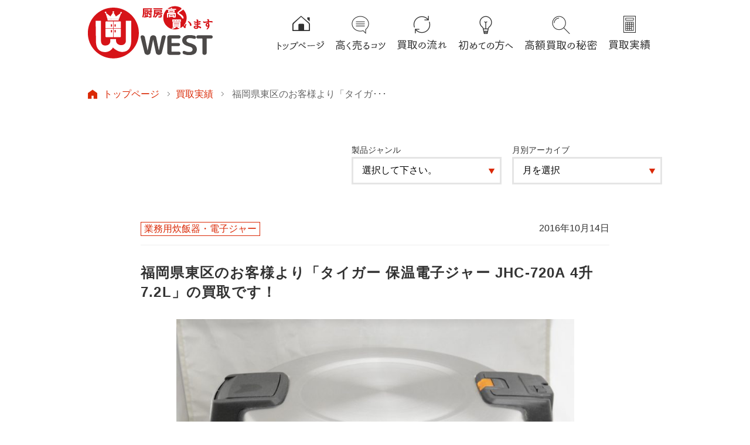

--- FILE ---
content_type: text/html; charset=UTF-8
request_url: https://chubou-west.com/zisseki_post/%E7%A6%8F%E5%B2%A1%E7%9C%8C%E6%9D%B1%E5%8C%BA%E3%81%AE%E3%81%8A%E5%AE%A2%E6%A7%98%E3%82%88%E3%82%8A%E3%80%8C%E3%82%BF%E3%82%A4%E3%82%AC%E3%83%BC-%E4%BF%9D%E6%B8%A9%E9%9B%BB%E5%AD%90%E3%82%B8%E3%83%A3/
body_size: 13247
content:
<!DOCTYPE HTML>
<head>
<!-- Global site tag (gtag.js) - Google Analytics -->
<script async src="https://www.googletagmanager.com/gtag/js?id=G-YP0HGKKLRJ"></script>
<script>
  window.dataLayer = window.dataLayer || [];
  function gtag(){dataLayer.push(arguments);}
  gtag('js', new Date());

  gtag('config', 'G-YP0HGKKLRJ');
</script>
<!-- Global site tag (gtag.js) - Google Analytics -->
<script async src="https://www.googletagmanager.com/gtag/js?id=UA-76050057-1"></script>
<script>
  window.dataLayer = window.dataLayer || [];
  function gtag(){dataLayer.push(arguments);}
  gtag('js', new Date());

  gtag('config', 'UA-76050057-1');
</script>
<meta charset="utf-8">
<meta http-equiv="X-UA-Compatible" content="IE=Edge">
<script type="text/javascript"><!--
	if(navigator.userAgent.indexOf('iPad') != -1){
		   document.write('<meta name="viewport" content="width=1000px" />\n');
	}else if(navigator.userAgent.indexOf('Mobile') != -1){
		   document.write('<meta name="viewport" content="width=device-width, initial-scale=1, maximum-scale=2, minimum-scale=1,user-scalable=no" />\n');
	}else if(navigator.userAgent.indexOf('Android') != -1){
		   document.write('<meta name="viewport" content="width=1000px" />\n');
	}else{
		   document.write('<meta name="viewport" content="width=device-width, initial-scale=1, maximum-scale=2, minimum-scale=1" />\n');
	}
-->
</script>
<!-- Google Tag Manager -->
<script>(function(w,d,s,l,i){w[l]=w[l]||[];w[l].push({'gtm.start':
new Date().getTime(),event:'gtm.js'});var f=d.getElementsByTagName(s)[0],
j=d.createElement(s),dl=l!='dataLayer'?'&l='+l:'';j.async=true;j.src=
'//www.googletagmanager.com/gtm.js?id='+i+dl;f.parentNode.insertBefore(j,f);
})(window,document,'script','dataLayer','GTM-5HM9GT');</script>
<!-- End of Google Tag Manager -->


<!--[if lt IE 9]>
<script src="https://chubou-west.com/wp-content/themes/chubou-west-202105/js/html5shiv.js"></script>
<script src="https://chubou-west.com/wp-content/themes/chubou-west-202105/js/respond.min.js"></script>
<![endif]-->

<link rel="stylesheet" type="text/css" href="https://chubou-west.com/wp-content/themes/chubou-west-202105/css/reset.css">
<link rel="stylesheet" type="text/css" href="https://chubou-west.com/wp-content/themes/chubou-west-202105/css/jquery.bxslider.css">
<link rel="stylesheet" type="text/css" href="https://chubou-west.com/wp-content/themes/chubou-west-202105/css/slick.css">
<link rel="stylesheet" type="text/css" href="https://chubou-west.com/wp-content/themes/chubou-west-202105/css/jquery.jscrollpane.css">
<link rel="stylesheet" type="text/css" href="https://chubou-west.com/wp-content/themes/chubou-west-202105/css/magic.css">
<link rel="stylesheet" type="text/css" href="https://chubou-west.com/wp-content/themes/chubou-west-202105/css/common_pc.css" media="screen and (min-width: 640px)">
<link rel="stylesheet" type="text/css" href="https://chubou-west.com/wp-content/themes/chubou-west-202105/css/common_sp.css" media="screen and (max-width: 639px)">

			<link rel="stylesheet" type="text/css" href="https://chubou-west.com/wp-content/themes/chubou-west-202105/css/single-zisseki_pc.css" media="screen and (min-width: 640px)">
		<link rel="stylesheet" type="text/css" href="https://chubou-west.com/wp-content/themes/chubou-west-202105/css/single-zisseki_sp.css" media="screen and (max-width: 639px)">
	
	

<!-- Custom DOM Event for Contact Form 7 -->

<script>
document.addEventListener( 'wpcf7mailsent', function( event ) {
    location = 'https://chubou-west.com/thanks/';
}, false );
</script>

<!-- Custom DOM Event for Contact Form 7 -->

<meta name='robots' content='max-image-preview:large' />
	<style>img:is([sizes="auto" i], [sizes^="auto," i]) { contain-intrinsic-size: 3000px 1500px }</style>
	
	<!-- This site is optimized with the Yoast SEO plugin v15.5 - https://yoast.com/wordpress/plugins/seo/ -->
	<title>福岡県東区のお客様より「タイガー 保温電子ジャー JHC-720A 4升7.2L」の買取です！ - 厨房高く買いますWEST</title>
	<meta name="description" content="厨房高く買取ますWEST &nbsp; こんにちは！ 本日ご紹介する商品は「タイガー 保温電子ジャー JHC-720A 4升7.2L」です。 査定は1台からでも、複数台でもご対応致します。 業者様、個人様問わず不用品になった物や買い替えなどございましたら、是非ご依頼下さい！ &nbsp;" />
	<meta name="robots" content="index, follow, max-snippet:-1, max-image-preview:large, max-video-preview:-1" />
	<link rel="canonical" href="https://chubou-west.com/zisseki_post/福岡県東区のお客様より「タイガー-保温電子ジャ/" />
	<meta property="og:locale" content="ja_JP" />
	<meta property="og:type" content="article" />
	<meta property="og:title" content="福岡県東区のお客様より「タイガー 保温電子ジャー JHC-720A 4升7.2L」の買取です！ - 厨房高く買いますWEST" />
	<meta property="og:description" content="厨房高く買取ますWEST &nbsp; こんにちは！ 本日ご紹介する商品は「タイガー 保温電子ジャー JHC-720A 4升7.2L」です。 査定は1台からでも、複数台でもご対応致します。 業者様、個人様問わず不用品になった物や買い替えなどございましたら、是非ご依頼下さい！ &nbsp;" />
	<meta property="og:url" content="https://chubou-west.com/zisseki_post/福岡県東区のお客様より「タイガー-保温電子ジャ/" />
	<meta property="og:site_name" content="厨房高く買いますWEST" />
	<meta property="article:modified_time" content="2019-02-06T03:59:22+00:00" />
	<meta name="twitter:card" content="summary" />
	<meta name="twitter:label1" content="Est. reading time">
	<meta name="twitter:data1" content="0分">
	<script type="application/ld+json" class="yoast-schema-graph">{"@context":"https://schema.org","@graph":[{"@type":"WebSite","@id":"https://chubou-west.com/#website","url":"https://chubou-west.com/","name":"\u53a8\u623f\u9ad8\u304f\u8cb7\u3044\u307e\u3059WEST","description":"","potentialAction":[{"@type":"SearchAction","target":"https://chubou-west.com/?s={search_term_string}","query-input":"required name=search_term_string"}],"inLanguage":"ja"},{"@type":"WebPage","@id":"https://chubou-west.com/zisseki_post/%e7%a6%8f%e5%b2%a1%e7%9c%8c%e6%9d%b1%e5%8c%ba%e3%81%ae%e3%81%8a%e5%ae%a2%e6%a7%98%e3%82%88%e3%82%8a%e3%80%8c%e3%82%bf%e3%82%a4%e3%82%ac%e3%83%bc-%e4%bf%9d%e6%b8%a9%e9%9b%bb%e5%ad%90%e3%82%b8%e3%83%a3/#webpage","url":"https://chubou-west.com/zisseki_post/%e7%a6%8f%e5%b2%a1%e7%9c%8c%e6%9d%b1%e5%8c%ba%e3%81%ae%e3%81%8a%e5%ae%a2%e6%a7%98%e3%82%88%e3%82%8a%e3%80%8c%e3%82%bf%e3%82%a4%e3%82%ac%e3%83%bc-%e4%bf%9d%e6%b8%a9%e9%9b%bb%e5%ad%90%e3%82%b8%e3%83%a3/","name":"\u798f\u5ca1\u770c\u6771\u533a\u306e\u304a\u5ba2\u69d8\u3088\u308a\u300c\u30bf\u30a4\u30ac\u30fc \u4fdd\u6e29\u96fb\u5b50\u30b8\u30e3\u30fc JHC-720A 4\u53477.2L\u300d\u306e\u8cb7\u53d6\u3067\u3059\uff01 - \u53a8\u623f\u9ad8\u304f\u8cb7\u3044\u307e\u3059WEST","isPartOf":{"@id":"https://chubou-west.com/#website"},"datePublished":"2016-10-14T02:51:06+00:00","dateModified":"2019-02-06T03:59:22+00:00","description":"\u53a8\u623f\u9ad8\u304f\u8cb7\u53d6\u307e\u3059WEST &nbsp; \u3053\u3093\u306b\u3061\u306f\uff01 \u672c\u65e5\u3054\u7d39\u4ecb\u3059\u308b\u5546\u54c1\u306f\u300c\u30bf\u30a4\u30ac\u30fc \u4fdd\u6e29\u96fb\u5b50\u30b8\u30e3\u30fc JHC-720A 4\u53477.2L\u300d\u3067\u3059\u3002 \u67fb\u5b9a\u306f1\u53f0\u304b\u3089\u3067\u3082\u3001\u8907\u6570\u53f0\u3067\u3082\u3054\u5bfe\u5fdc\u81f4\u3057\u307e\u3059\u3002 \u696d\u8005\u69d8\u3001\u500b\u4eba\u69d8\u554f\u308f\u305a\u4e0d\u7528\u54c1\u306b\u306a\u3063\u305f\u7269\u3084\u8cb7\u3044\u66ff\u3048\u306a\u3069\u3054\u3056\u3044\u307e\u3057\u305f\u3089\u3001\u662f\u975e\u3054\u4f9d\u983c\u4e0b\u3055\u3044\uff01 &nbsp;","inLanguage":"ja","potentialAction":[{"@type":"ReadAction","target":["https://chubou-west.com/zisseki_post/%e7%a6%8f%e5%b2%a1%e7%9c%8c%e6%9d%b1%e5%8c%ba%e3%81%ae%e3%81%8a%e5%ae%a2%e6%a7%98%e3%82%88%e3%82%8a%e3%80%8c%e3%82%bf%e3%82%a4%e3%82%ac%e3%83%bc-%e4%bf%9d%e6%b8%a9%e9%9b%bb%e5%ad%90%e3%82%b8%e3%83%a3/"]}]}]}</script>
	<!-- / Yoast SEO plugin. -->


<script type="text/javascript">
/* <![CDATA[ */
window._wpemojiSettings = {"baseUrl":"https:\/\/s.w.org\/images\/core\/emoji\/16.0.1\/72x72\/","ext":".png","svgUrl":"https:\/\/s.w.org\/images\/core\/emoji\/16.0.1\/svg\/","svgExt":".svg","source":{"concatemoji":"https:\/\/chubou-west.com\/wp-includes\/js\/wp-emoji-release.min.js"}};
/*! This file is auto-generated */
!function(s,n){var o,i,e;function c(e){try{var t={supportTests:e,timestamp:(new Date).valueOf()};sessionStorage.setItem(o,JSON.stringify(t))}catch(e){}}function p(e,t,n){e.clearRect(0,0,e.canvas.width,e.canvas.height),e.fillText(t,0,0);var t=new Uint32Array(e.getImageData(0,0,e.canvas.width,e.canvas.height).data),a=(e.clearRect(0,0,e.canvas.width,e.canvas.height),e.fillText(n,0,0),new Uint32Array(e.getImageData(0,0,e.canvas.width,e.canvas.height).data));return t.every(function(e,t){return e===a[t]})}function u(e,t){e.clearRect(0,0,e.canvas.width,e.canvas.height),e.fillText(t,0,0);for(var n=e.getImageData(16,16,1,1),a=0;a<n.data.length;a++)if(0!==n.data[a])return!1;return!0}function f(e,t,n,a){switch(t){case"flag":return n(e,"\ud83c\udff3\ufe0f\u200d\u26a7\ufe0f","\ud83c\udff3\ufe0f\u200b\u26a7\ufe0f")?!1:!n(e,"\ud83c\udde8\ud83c\uddf6","\ud83c\udde8\u200b\ud83c\uddf6")&&!n(e,"\ud83c\udff4\udb40\udc67\udb40\udc62\udb40\udc65\udb40\udc6e\udb40\udc67\udb40\udc7f","\ud83c\udff4\u200b\udb40\udc67\u200b\udb40\udc62\u200b\udb40\udc65\u200b\udb40\udc6e\u200b\udb40\udc67\u200b\udb40\udc7f");case"emoji":return!a(e,"\ud83e\udedf")}return!1}function g(e,t,n,a){var r="undefined"!=typeof WorkerGlobalScope&&self instanceof WorkerGlobalScope?new OffscreenCanvas(300,150):s.createElement("canvas"),o=r.getContext("2d",{willReadFrequently:!0}),i=(o.textBaseline="top",o.font="600 32px Arial",{});return e.forEach(function(e){i[e]=t(o,e,n,a)}),i}function t(e){var t=s.createElement("script");t.src=e,t.defer=!0,s.head.appendChild(t)}"undefined"!=typeof Promise&&(o="wpEmojiSettingsSupports",i=["flag","emoji"],n.supports={everything:!0,everythingExceptFlag:!0},e=new Promise(function(e){s.addEventListener("DOMContentLoaded",e,{once:!0})}),new Promise(function(t){var n=function(){try{var e=JSON.parse(sessionStorage.getItem(o));if("object"==typeof e&&"number"==typeof e.timestamp&&(new Date).valueOf()<e.timestamp+604800&&"object"==typeof e.supportTests)return e.supportTests}catch(e){}return null}();if(!n){if("undefined"!=typeof Worker&&"undefined"!=typeof OffscreenCanvas&&"undefined"!=typeof URL&&URL.createObjectURL&&"undefined"!=typeof Blob)try{var e="postMessage("+g.toString()+"("+[JSON.stringify(i),f.toString(),p.toString(),u.toString()].join(",")+"));",a=new Blob([e],{type:"text/javascript"}),r=new Worker(URL.createObjectURL(a),{name:"wpTestEmojiSupports"});return void(r.onmessage=function(e){c(n=e.data),r.terminate(),t(n)})}catch(e){}c(n=g(i,f,p,u))}t(n)}).then(function(e){for(var t in e)n.supports[t]=e[t],n.supports.everything=n.supports.everything&&n.supports[t],"flag"!==t&&(n.supports.everythingExceptFlag=n.supports.everythingExceptFlag&&n.supports[t]);n.supports.everythingExceptFlag=n.supports.everythingExceptFlag&&!n.supports.flag,n.DOMReady=!1,n.readyCallback=function(){n.DOMReady=!0}}).then(function(){return e}).then(function(){var e;n.supports.everything||(n.readyCallback(),(e=n.source||{}).concatemoji?t(e.concatemoji):e.wpemoji&&e.twemoji&&(t(e.twemoji),t(e.wpemoji)))}))}((window,document),window._wpemojiSettings);
/* ]]> */
</script>
<style id='wp-emoji-styles-inline-css' type='text/css'>

	img.wp-smiley, img.emoji {
		display: inline !important;
		border: none !important;
		box-shadow: none !important;
		height: 1em !important;
		width: 1em !important;
		margin: 0 0.07em !important;
		vertical-align: -0.1em !important;
		background: none !important;
		padding: 0 !important;
	}
</style>
<link rel='stylesheet' id='wp-block-library-css' href='https://chubou-west.com/wp-includes/css/dist/block-library/style.min.css' type='text/css' media='all' />
<style id='classic-theme-styles-inline-css' type='text/css'>
/*! This file is auto-generated */
.wp-block-button__link{color:#fff;background-color:#32373c;border-radius:9999px;box-shadow:none;text-decoration:none;padding:calc(.667em + 2px) calc(1.333em + 2px);font-size:1.125em}.wp-block-file__button{background:#32373c;color:#fff;text-decoration:none}
</style>
<style id='global-styles-inline-css' type='text/css'>
:root{--wp--preset--aspect-ratio--square: 1;--wp--preset--aspect-ratio--4-3: 4/3;--wp--preset--aspect-ratio--3-4: 3/4;--wp--preset--aspect-ratio--3-2: 3/2;--wp--preset--aspect-ratio--2-3: 2/3;--wp--preset--aspect-ratio--16-9: 16/9;--wp--preset--aspect-ratio--9-16: 9/16;--wp--preset--color--black: #000000;--wp--preset--color--cyan-bluish-gray: #abb8c3;--wp--preset--color--white: #ffffff;--wp--preset--color--pale-pink: #f78da7;--wp--preset--color--vivid-red: #cf2e2e;--wp--preset--color--luminous-vivid-orange: #ff6900;--wp--preset--color--luminous-vivid-amber: #fcb900;--wp--preset--color--light-green-cyan: #7bdcb5;--wp--preset--color--vivid-green-cyan: #00d084;--wp--preset--color--pale-cyan-blue: #8ed1fc;--wp--preset--color--vivid-cyan-blue: #0693e3;--wp--preset--color--vivid-purple: #9b51e0;--wp--preset--gradient--vivid-cyan-blue-to-vivid-purple: linear-gradient(135deg,rgba(6,147,227,1) 0%,rgb(155,81,224) 100%);--wp--preset--gradient--light-green-cyan-to-vivid-green-cyan: linear-gradient(135deg,rgb(122,220,180) 0%,rgb(0,208,130) 100%);--wp--preset--gradient--luminous-vivid-amber-to-luminous-vivid-orange: linear-gradient(135deg,rgba(252,185,0,1) 0%,rgba(255,105,0,1) 100%);--wp--preset--gradient--luminous-vivid-orange-to-vivid-red: linear-gradient(135deg,rgba(255,105,0,1) 0%,rgb(207,46,46) 100%);--wp--preset--gradient--very-light-gray-to-cyan-bluish-gray: linear-gradient(135deg,rgb(238,238,238) 0%,rgb(169,184,195) 100%);--wp--preset--gradient--cool-to-warm-spectrum: linear-gradient(135deg,rgb(74,234,220) 0%,rgb(151,120,209) 20%,rgb(207,42,186) 40%,rgb(238,44,130) 60%,rgb(251,105,98) 80%,rgb(254,248,76) 100%);--wp--preset--gradient--blush-light-purple: linear-gradient(135deg,rgb(255,206,236) 0%,rgb(152,150,240) 100%);--wp--preset--gradient--blush-bordeaux: linear-gradient(135deg,rgb(254,205,165) 0%,rgb(254,45,45) 50%,rgb(107,0,62) 100%);--wp--preset--gradient--luminous-dusk: linear-gradient(135deg,rgb(255,203,112) 0%,rgb(199,81,192) 50%,rgb(65,88,208) 100%);--wp--preset--gradient--pale-ocean: linear-gradient(135deg,rgb(255,245,203) 0%,rgb(182,227,212) 50%,rgb(51,167,181) 100%);--wp--preset--gradient--electric-grass: linear-gradient(135deg,rgb(202,248,128) 0%,rgb(113,206,126) 100%);--wp--preset--gradient--midnight: linear-gradient(135deg,rgb(2,3,129) 0%,rgb(40,116,252) 100%);--wp--preset--font-size--small: 13px;--wp--preset--font-size--medium: 20px;--wp--preset--font-size--large: 36px;--wp--preset--font-size--x-large: 42px;--wp--preset--spacing--20: 0.44rem;--wp--preset--spacing--30: 0.67rem;--wp--preset--spacing--40: 1rem;--wp--preset--spacing--50: 1.5rem;--wp--preset--spacing--60: 2.25rem;--wp--preset--spacing--70: 3.38rem;--wp--preset--spacing--80: 5.06rem;--wp--preset--shadow--natural: 6px 6px 9px rgba(0, 0, 0, 0.2);--wp--preset--shadow--deep: 12px 12px 50px rgba(0, 0, 0, 0.4);--wp--preset--shadow--sharp: 6px 6px 0px rgba(0, 0, 0, 0.2);--wp--preset--shadow--outlined: 6px 6px 0px -3px rgba(255, 255, 255, 1), 6px 6px rgba(0, 0, 0, 1);--wp--preset--shadow--crisp: 6px 6px 0px rgba(0, 0, 0, 1);}:where(.is-layout-flex){gap: 0.5em;}:where(.is-layout-grid){gap: 0.5em;}body .is-layout-flex{display: flex;}.is-layout-flex{flex-wrap: wrap;align-items: center;}.is-layout-flex > :is(*, div){margin: 0;}body .is-layout-grid{display: grid;}.is-layout-grid > :is(*, div){margin: 0;}:where(.wp-block-columns.is-layout-flex){gap: 2em;}:where(.wp-block-columns.is-layout-grid){gap: 2em;}:where(.wp-block-post-template.is-layout-flex){gap: 1.25em;}:where(.wp-block-post-template.is-layout-grid){gap: 1.25em;}.has-black-color{color: var(--wp--preset--color--black) !important;}.has-cyan-bluish-gray-color{color: var(--wp--preset--color--cyan-bluish-gray) !important;}.has-white-color{color: var(--wp--preset--color--white) !important;}.has-pale-pink-color{color: var(--wp--preset--color--pale-pink) !important;}.has-vivid-red-color{color: var(--wp--preset--color--vivid-red) !important;}.has-luminous-vivid-orange-color{color: var(--wp--preset--color--luminous-vivid-orange) !important;}.has-luminous-vivid-amber-color{color: var(--wp--preset--color--luminous-vivid-amber) !important;}.has-light-green-cyan-color{color: var(--wp--preset--color--light-green-cyan) !important;}.has-vivid-green-cyan-color{color: var(--wp--preset--color--vivid-green-cyan) !important;}.has-pale-cyan-blue-color{color: var(--wp--preset--color--pale-cyan-blue) !important;}.has-vivid-cyan-blue-color{color: var(--wp--preset--color--vivid-cyan-blue) !important;}.has-vivid-purple-color{color: var(--wp--preset--color--vivid-purple) !important;}.has-black-background-color{background-color: var(--wp--preset--color--black) !important;}.has-cyan-bluish-gray-background-color{background-color: var(--wp--preset--color--cyan-bluish-gray) !important;}.has-white-background-color{background-color: var(--wp--preset--color--white) !important;}.has-pale-pink-background-color{background-color: var(--wp--preset--color--pale-pink) !important;}.has-vivid-red-background-color{background-color: var(--wp--preset--color--vivid-red) !important;}.has-luminous-vivid-orange-background-color{background-color: var(--wp--preset--color--luminous-vivid-orange) !important;}.has-luminous-vivid-amber-background-color{background-color: var(--wp--preset--color--luminous-vivid-amber) !important;}.has-light-green-cyan-background-color{background-color: var(--wp--preset--color--light-green-cyan) !important;}.has-vivid-green-cyan-background-color{background-color: var(--wp--preset--color--vivid-green-cyan) !important;}.has-pale-cyan-blue-background-color{background-color: var(--wp--preset--color--pale-cyan-blue) !important;}.has-vivid-cyan-blue-background-color{background-color: var(--wp--preset--color--vivid-cyan-blue) !important;}.has-vivid-purple-background-color{background-color: var(--wp--preset--color--vivid-purple) !important;}.has-black-border-color{border-color: var(--wp--preset--color--black) !important;}.has-cyan-bluish-gray-border-color{border-color: var(--wp--preset--color--cyan-bluish-gray) !important;}.has-white-border-color{border-color: var(--wp--preset--color--white) !important;}.has-pale-pink-border-color{border-color: var(--wp--preset--color--pale-pink) !important;}.has-vivid-red-border-color{border-color: var(--wp--preset--color--vivid-red) !important;}.has-luminous-vivid-orange-border-color{border-color: var(--wp--preset--color--luminous-vivid-orange) !important;}.has-luminous-vivid-amber-border-color{border-color: var(--wp--preset--color--luminous-vivid-amber) !important;}.has-light-green-cyan-border-color{border-color: var(--wp--preset--color--light-green-cyan) !important;}.has-vivid-green-cyan-border-color{border-color: var(--wp--preset--color--vivid-green-cyan) !important;}.has-pale-cyan-blue-border-color{border-color: var(--wp--preset--color--pale-cyan-blue) !important;}.has-vivid-cyan-blue-border-color{border-color: var(--wp--preset--color--vivid-cyan-blue) !important;}.has-vivid-purple-border-color{border-color: var(--wp--preset--color--vivid-purple) !important;}.has-vivid-cyan-blue-to-vivid-purple-gradient-background{background: var(--wp--preset--gradient--vivid-cyan-blue-to-vivid-purple) !important;}.has-light-green-cyan-to-vivid-green-cyan-gradient-background{background: var(--wp--preset--gradient--light-green-cyan-to-vivid-green-cyan) !important;}.has-luminous-vivid-amber-to-luminous-vivid-orange-gradient-background{background: var(--wp--preset--gradient--luminous-vivid-amber-to-luminous-vivid-orange) !important;}.has-luminous-vivid-orange-to-vivid-red-gradient-background{background: var(--wp--preset--gradient--luminous-vivid-orange-to-vivid-red) !important;}.has-very-light-gray-to-cyan-bluish-gray-gradient-background{background: var(--wp--preset--gradient--very-light-gray-to-cyan-bluish-gray) !important;}.has-cool-to-warm-spectrum-gradient-background{background: var(--wp--preset--gradient--cool-to-warm-spectrum) !important;}.has-blush-light-purple-gradient-background{background: var(--wp--preset--gradient--blush-light-purple) !important;}.has-blush-bordeaux-gradient-background{background: var(--wp--preset--gradient--blush-bordeaux) !important;}.has-luminous-dusk-gradient-background{background: var(--wp--preset--gradient--luminous-dusk) !important;}.has-pale-ocean-gradient-background{background: var(--wp--preset--gradient--pale-ocean) !important;}.has-electric-grass-gradient-background{background: var(--wp--preset--gradient--electric-grass) !important;}.has-midnight-gradient-background{background: var(--wp--preset--gradient--midnight) !important;}.has-small-font-size{font-size: var(--wp--preset--font-size--small) !important;}.has-medium-font-size{font-size: var(--wp--preset--font-size--medium) !important;}.has-large-font-size{font-size: var(--wp--preset--font-size--large) !important;}.has-x-large-font-size{font-size: var(--wp--preset--font-size--x-large) !important;}
:where(.wp-block-post-template.is-layout-flex){gap: 1.25em;}:where(.wp-block-post-template.is-layout-grid){gap: 1.25em;}
:where(.wp-block-columns.is-layout-flex){gap: 2em;}:where(.wp-block-columns.is-layout-grid){gap: 2em;}
:root :where(.wp-block-pullquote){font-size: 1.5em;line-height: 1.6;}
</style>
<link rel='stylesheet' id='contact-form-7-confirm-css' href='https://chubou-west.com/wp-content/plugins/contact-form-7-add-confirm/includes/css/styles.css?ver=5.1' type='text/css' media='all' />
<script type="text/javascript" src="https://chubou-west.com/wp-includes/js/jquery/jquery.min.js?ver=3.7.1" id="jquery-core-js"></script>
<script type="text/javascript" src="https://chubou-west.com/wp-includes/js/jquery/jquery-migrate.min.js?ver=3.4.1" id="jquery-migrate-js"></script>
<link rel="https://api.w.org/" href="https://chubou-west.com/wp-json/" /><link rel="alternate" title="oEmbed (JSON)" type="application/json+oembed" href="https://chubou-west.com/wp-json/oembed/1.0/embed?url=https%3A%2F%2Fchubou-west.com%2Fzisseki_post%2F%25e7%25a6%258f%25e5%25b2%25a1%25e7%259c%258c%25e6%259d%25b1%25e5%258c%25ba%25e3%2581%25ae%25e3%2581%258a%25e5%25ae%25a2%25e6%25a7%2598%25e3%2582%2588%25e3%2582%258a%25e3%2580%258c%25e3%2582%25bf%25e3%2582%25a4%25e3%2582%25ac%25e3%2583%25bc-%25e4%25bf%259d%25e6%25b8%25a9%25e9%259b%25bb%25e5%25ad%2590%25e3%2582%25b8%25e3%2583%25a3%2F" />
<link rel="alternate" title="oEmbed (XML)" type="text/xml+oembed" href="https://chubou-west.com/wp-json/oembed/1.0/embed?url=https%3A%2F%2Fchubou-west.com%2Fzisseki_post%2F%25e7%25a6%258f%25e5%25b2%25a1%25e7%259c%258c%25e6%259d%25b1%25e5%258c%25ba%25e3%2581%25ae%25e3%2581%258a%25e5%25ae%25a2%25e6%25a7%2598%25e3%2582%2588%25e3%2582%258a%25e3%2580%258c%25e3%2582%25bf%25e3%2582%25a4%25e3%2582%25ac%25e3%2583%25bc-%25e4%25bf%259d%25e6%25b8%25a9%25e9%259b%25bb%25e5%25ad%2590%25e3%2582%25b8%25e3%2583%25a3%2F&#038;format=xml" />
<!-- お問い合わせフォーム2用 -->
<!-- お問い合わせフォーム2用 -->
</head>

<body>
<!-- Google Tag Manager -->
<noscript><iframe src="//www.googletagmanager.com/ns.html?id=GTM-WZ37PG"
height="0" width="0" style="display:none;visibility:hidden"></iframe></noscript>
<script>(function(w,d,s,l,i){w[l]=w[l]||[];w[l].push({'gtm.start':
new Date().getTime(),event:'gtm.js'});var f=d.getElementsByTagName(s)[0],
j=d.createElement(s),dl=l!='dataLayer'?'&l='+l:'';j.async=true;j.src=
'//www.googletagmanager.com/gtm.js?id='+i+dl;f.parentNode.insertBefore(j,f);
})(window,document,'script','dataLayer','GTM-WZ37PG');</script>

<noscript><iframe src="//www.googletagmanager.com/ns.html?id=GTM-5HM9GT"
height="0" width="0" style="display:none;visibility:hidden"></iframe></noscript>
<!-- End Google Tag Manager -->


<div id="wrapper" >
	<header id="header">
		<div class="inner">
			<p id="hLogo" class="pc">
				<a href="https://chubou-west.com">
					<img src="https://chubou-west.com/wp-content/themes/chubou-west-202105/img/pc_header_img1.png" alt="厨房高く買いますWEST">
				</a>
			</p>
			<p id="spLogo" class="sp">
				<a href="https://chubou-west.com">
					<img src="https://chubou-west.com/wp-content/themes/chubou-west-202105/img/sp_header_logo.png" alt="">
				</a>
			</p>
			<!-- /#hLogo -->
			<nav id="spNav" class="sp">
				<ul>
					<li><a href="https://chubou-west.com">トップページ</a></li>
					<li><a href="https://chubou-west.com/beginner">初めての方へ</a></li>
					<li><a href="https://chubou-west.com/flow">買取の流れ</a></li>
					<li><a href="https://chubou-west.com/secret">高額買取の秘密</a></li>
					<li><a href="https://chubou-west.com/kotsu">高く売るコツ</a></li>
					<li><a href="https://chubou-west.com/brand">買取ブランド</a></li>
					<li><a href="https://chubou-west.com/shuchou">出張買取</a></li>
					<!-- <li><a href="https://chubou-west.com/tentou">店頭買取</a></li> -->
					<li><a href="https://chubou-west.com/zisseki">買取実績</a></li>
					<li><a href="https://chubou-west.com/kyouka">買取強化商品</a></li>
					<li><a href="https://chubou-west.com/buy">買取商品</a></li>
					<li><a href="https://chubou-west.com/blog">スタッフブログ</a></li>
					<li><a href="https://chubou-west.com/news">お知らせ</a></li>
					<li><a href="https://chubou-west.com/faq">よくある質問</a></li>
					<li><a href="https://chubou-west.com/contact2">無料買取（お見積り）・<br>お問い合わせ</a></li>
					<li><a href="https://chubou-west.com/company">会社概要</a></li>
					<li><a href="https://chubou-west.com/shop">店舗案内</a></li>
					<li><a href="https://chubou-west.com/tokutei">特定商取引法に基づく表記</a></li>
					<li><a href="https://chubou-west.com/pp">プライバシーポリシー</a></li>
					<li><a href="https://chubou-west.com/sm">サイトマップ</a></li>
					<li><a href="https://chubou-west.com/link">リンク</a></li>
				</ul>
			</nav>
			<ul id="pcNav" class="pc">
				<li>
					<a href="https://chubou-west.com">
											<img src="https://chubou-west.com/wp-content/themes/chubou-west-202105/img/nav_img1_off.png" alt="トップページ">
										</a>
				</li>
				<li>
					<a href="https://chubou-west.com/kotsu">
											<img src="https://chubou-west.com/wp-content/themes/chubou-west-202105/img/nav_img2_off.png" alt="高く売るコツ">
										</a>
				</li>
				<li>
					<a href="https://chubou-west.com/flow">
											<img src="https://chubou-west.com/wp-content/themes/chubou-west-202105/img/nav_img3_off.png" alt="買取の流れ">
										</a>
				</li>
				<li>
					<a href="https://chubou-west.com/beginner">
											<img src="https://chubou-west.com/wp-content/themes/chubou-west-202105/img/nav_img4_off.png" alt="初めての方へ">
										</a>
				</li>
				<li>
					<a href="https://chubou-west.com/secret">
											<img src="https://chubou-west.com/wp-content/themes/chubou-west-202105/img/nav_img5_off.png" alt="高額買取の秘密">
										</a>
				</li>
				<li>
					<a href="https://chubou-west.com/zisseki">
											<img src="https://chubou-west.com/wp-content/themes/chubou-west-202105/img/nav_img6_off.png" alt="最新の買取実績">
										</a>
				</li>
			</ul>
			<div id="spBtn" class="sp">
				<img src="https://chubou-west.com/wp-content/themes/chubou-west-202105/img/sp_header_menu_btn.jpg" alt="">
			</div>
		</div>
		<!-- /.inner -->
	</header>	<!--
	<div id="zissekiMain" class="fv">
			<div id="spFv" class="singleFv sp"><img src="https://chubou-west.com/wp-content/themes/chubou-west-202105/img/sp_zisseki_fv1.jpg" alt=""></div>
		<div class="fvInner">
			<h1 class="fvh1">
				<span class="fvTtl"><span class="fvTtlInner">買取実績</span></span>
				<span class="fvSubTxt">
					買取させて頂きました厨房機器や店舗用品の<br class="sp">詳細ページです。
				</span>
			</h1>
		</div>
	</div>
-->
	<!-- /.fv -->
	<ul id="panNav" class="cf noFv">
		<li><a href="https://chubou-west.com">トップページ</a></li>
		<li><a href="https://chubou-west.com/zisseki">買取実績</a></li>
		<li>
			福岡県東区のお客様より「タイガ･･･		</li>
	</ul>
<!-- /#zissekiSelect -->
	<div id="zissekiSelect" class="cf pc">
	<ul>
		<li>
			<p>製品ジャンル</p>
			<div class="selectArea">

				<input type="hidden" name="s">
				<input type="hidden" name="post_type" value="zisseki_post" />
				<select id="input-id" onChange="document.location.href='https://chubou-west.com/zisseki_tax/' + this.options[this.selectedIndex].value;">
					<option value="" selected="true">選択して下さい。</option>
					<option value="zisseki_cat15">ワインセラー</option><option value="gyoza">餃子焼き器・餃子グリラー</option><option value="zisseki_cat16">厨房用品</option><option value="ih">IHコンロ・IH調理機</option><option value="zisseki_cat1">業務用冷蔵庫・冷凍庫</option><option value="zisseki_cat17">ドリンク機器</option><option value="foodslicer">フードスライサー</option><option value="zisseki_cat2">製氷機</option><option value="zisseki_cat18">衛生管理機器</option><option value="ice_slicer">かき氷機・アイススライサー</option><option value="zisseki_cat3">ショーケース</option><option value="zisseki_cat19">レジスター</option><option value="zisseki_cat4">オーブン</option><option value="zisseki_cat20">食器（ブランド品）</option><option value="zisseki_cat5">業務用ガスコンロ・ガステーブル</option><option value="zisseki_cat21">両替機</option><option value="zisseki_cat6">券売機</option><option value="zisseki_cat22">店内装飾品・インテリア用品</option><option value="zisseki_cat7">食器洗浄機</option><option value="zisseki_cat23">電子看板</option><option value="zisseki_cat8">業務用ミキサー</option><option value="zisseki_cat24">家具・備品</option><option value="zisseki_cat9">ネタケース</option><option value="bakery">ベーカリー機器</option><option value="zisseki_cat10">フライヤー</option><option value="espressomachine">エスプレッソマシン・コーヒーメーカー</option><option value="zisseki_cat11">調理台・シンク</option><option value="packagingmachine">真空包装機</option><option value="zisseki_cat12">厨房収納・吊戸棚</option><option value="ricemachine">業務用炊飯器・電子ジャー</option><option value="zisseki_cat13">調理機材</option><option value="noodle_machine">製麺機</option><option value="zisseki_cat14">熱調理機器</option><option value="microwave_oven">業務用電子レンジ</option>				</select>

			</div>
		</li>

		<li>
			<p>月別アーカイブ</p>
			<div class="selectArea">

				<select name="archive-dropdown" onChange='document.location.href=this.options[this.selectedIndex].value;'> 
					<option value="">月を選択</option>
						<option value='https://chubou-west.com/2023/01/?post_type=zisseki_post'> 2023年1月 &nbsp;(2)</option>
	<option value='https://chubou-west.com/2022/12/?post_type=zisseki_post'> 2022年12月 &nbsp;(17)</option>
	<option value='https://chubou-west.com/2022/11/?post_type=zisseki_post'> 2022年11月 &nbsp;(7)</option>
	<option value='https://chubou-west.com/2020/12/?post_type=zisseki_post'> 2020年12月 &nbsp;(10)</option>
	<option value='https://chubou-west.com/2020/11/?post_type=zisseki_post'> 2020年11月 &nbsp;(13)</option>
	<option value='https://chubou-west.com/2020/10/?post_type=zisseki_post'> 2020年10月 &nbsp;(15)</option>
	<option value='https://chubou-west.com/2020/09/?post_type=zisseki_post'> 2020年9月 &nbsp;(23)</option>
	<option value='https://chubou-west.com/2020/08/?post_type=zisseki_post'> 2020年8月 &nbsp;(21)</option>
	<option value='https://chubou-west.com/2020/07/?post_type=zisseki_post'> 2020年7月 &nbsp;(16)</option>
	<option value='https://chubou-west.com/2020/06/?post_type=zisseki_post'> 2020年6月 &nbsp;(17)</option>
	<option value='https://chubou-west.com/2020/05/?post_type=zisseki_post'> 2020年5月 &nbsp;(11)</option>
	<option value='https://chubou-west.com/2020/04/?post_type=zisseki_post'> 2020年4月 &nbsp;(14)</option>
	<option value='https://chubou-west.com/2020/03/?post_type=zisseki_post'> 2020年3月 &nbsp;(16)</option>
	<option value='https://chubou-west.com/2020/02/?post_type=zisseki_post'> 2020年2月 &nbsp;(11)</option>
	<option value='https://chubou-west.com/2020/01/?post_type=zisseki_post'> 2020年1月 &nbsp;(16)</option>
	<option value='https://chubou-west.com/2019/12/?post_type=zisseki_post'> 2019年12月 &nbsp;(8)</option>
	<option value='https://chubou-west.com/2019/11/?post_type=zisseki_post'> 2019年11月 &nbsp;(7)</option>
	<option value='https://chubou-west.com/2019/10/?post_type=zisseki_post'> 2019年10月 &nbsp;(10)</option>
	<option value='https://chubou-west.com/2019/09/?post_type=zisseki_post'> 2019年9月 &nbsp;(22)</option>
	<option value='https://chubou-west.com/2019/08/?post_type=zisseki_post'> 2019年8月 &nbsp;(21)</option>
	<option value='https://chubou-west.com/2019/07/?post_type=zisseki_post'> 2019年7月 &nbsp;(18)</option>
	<option value='https://chubou-west.com/2019/06/?post_type=zisseki_post'> 2019年6月 &nbsp;(3)</option>
	<option value='https://chubou-west.com/2019/05/?post_type=zisseki_post'> 2019年5月 &nbsp;(3)</option>
	<option value='https://chubou-west.com/2019/04/?post_type=zisseki_post'> 2019年4月 &nbsp;(4)</option>
	<option value='https://chubou-west.com/2019/03/?post_type=zisseki_post'> 2019年3月 &nbsp;(2)</option>
	<option value='https://chubou-west.com/2019/02/?post_type=zisseki_post'> 2019年2月 &nbsp;(7)</option>
	<option value='https://chubou-west.com/2019/01/?post_type=zisseki_post'> 2019年1月 &nbsp;(8)</option>
	<option value='https://chubou-west.com/2018/12/?post_type=zisseki_post'> 2018年12月 &nbsp;(1)</option>
	<option value='https://chubou-west.com/2018/11/?post_type=zisseki_post'> 2018年11月 &nbsp;(9)</option>
	<option value='https://chubou-west.com/2018/10/?post_type=zisseki_post'> 2018年10月 &nbsp;(14)</option>
	<option value='https://chubou-west.com/2018/09/?post_type=zisseki_post'> 2018年9月 &nbsp;(15)</option>
	<option value='https://chubou-west.com/2018/08/?post_type=zisseki_post'> 2018年8月 &nbsp;(19)</option>
	<option value='https://chubou-west.com/2018/07/?post_type=zisseki_post'> 2018年7月 &nbsp;(11)</option>
	<option value='https://chubou-west.com/2018/06/?post_type=zisseki_post'> 2018年6月 &nbsp;(16)</option>
	<option value='https://chubou-west.com/2018/05/?post_type=zisseki_post'> 2018年5月 &nbsp;(16)</option>
	<option value='https://chubou-west.com/2018/04/?post_type=zisseki_post'> 2018年4月 &nbsp;(19)</option>
	<option value='https://chubou-west.com/2018/03/?post_type=zisseki_post'> 2018年3月 &nbsp;(26)</option>
	<option value='https://chubou-west.com/2018/02/?post_type=zisseki_post'> 2018年2月 &nbsp;(16)</option>
	<option value='https://chubou-west.com/2018/01/?post_type=zisseki_post'> 2018年1月 &nbsp;(18)</option>
	<option value='https://chubou-west.com/2017/12/?post_type=zisseki_post'> 2017年12月 &nbsp;(17)</option>
	<option value='https://chubou-west.com/2017/11/?post_type=zisseki_post'> 2017年11月 &nbsp;(17)</option>
	<option value='https://chubou-west.com/2017/10/?post_type=zisseki_post'> 2017年10月 &nbsp;(12)</option>
	<option value='https://chubou-west.com/2017/09/?post_type=zisseki_post'> 2017年9月 &nbsp;(21)</option>
	<option value='https://chubou-west.com/2017/08/?post_type=zisseki_post'> 2017年8月 &nbsp;(27)</option>
	<option value='https://chubou-west.com/2017/07/?post_type=zisseki_post'> 2017年7月 &nbsp;(27)</option>
	<option value='https://chubou-west.com/2017/06/?post_type=zisseki_post'> 2017年6月 &nbsp;(19)</option>
	<option value='https://chubou-west.com/2017/05/?post_type=zisseki_post'> 2017年5月 &nbsp;(21)</option>
	<option value='https://chubou-west.com/2017/04/?post_type=zisseki_post'> 2017年4月 &nbsp;(10)</option>
	<option value='https://chubou-west.com/2017/03/?post_type=zisseki_post'> 2017年3月 &nbsp;(18)</option>
	<option value='https://chubou-west.com/2017/02/?post_type=zisseki_post'> 2017年2月 &nbsp;(19)</option>
	<option value='https://chubou-west.com/2017/01/?post_type=zisseki_post'> 2017年1月 &nbsp;(15)</option>
	<option value='https://chubou-west.com/2016/12/?post_type=zisseki_post'> 2016年12月 &nbsp;(17)</option>
	<option value='https://chubou-west.com/2016/11/?post_type=zisseki_post'> 2016年11月 &nbsp;(22)</option>
	<option value='https://chubou-west.com/2016/10/?post_type=zisseki_post'> 2016年10月 &nbsp;(21)</option>
	<option value='https://chubou-west.com/2016/09/?post_type=zisseki_post'> 2016年9月 &nbsp;(19)</option>
	<option value='https://chubou-west.com/2016/08/?post_type=zisseki_post'> 2016年8月 &nbsp;(11)</option>
	<option value='https://chubou-west.com/2016/07/?post_type=zisseki_post'> 2016年7月 &nbsp;(12)</option>
	<option value='https://chubou-west.com/2016/06/?post_type=zisseki_post'> 2016年6月 &nbsp;(15)</option>
	<option value='https://chubou-west.com/2016/05/?post_type=zisseki_post'> 2016年5月 &nbsp;(5)</option>
	<option value='https://chubou-west.com/2016/04/?post_type=zisseki_post'> 2016年4月 &nbsp;(6)</option>
	<option value='https://chubou-west.com/2016/03/?post_type=zisseki_post'> 2016年3月 &nbsp;(11)</option>
				</select>

			</div>
		</li>
	</ul>
	<!-- /#zissekiSelect -->

</div>

<section id="zissekiSe1" class="cf">
	<!-- 製品ジャンル・月別アーカイブ -->

	<div class="cf">
		
		<div id="zissekiSe1A">
			<section id="contR">
				<div id="zissekiDate" class="cf">
					<div id="singleCateWrap" class="cf">
						<span class="singleCate">
													<a href="https://chubou-west.com/zisseki_tax/ricemachine"><span>業務用炊飯器・電子ジャー</span></a>
											</div>
					<div id="date">
						2016年10月14日					</div>
				</div>
				<div id="zissekiTitArea" class="cf">
					<h1>福岡県東区のお客様より「タイガー 保温電子ジャー JHC-720A 4升7.2L」の買取です！</h1>
					<div id="zissekiMainImg">
						<img width="679" height="600" src="https://chubou-west.com/wp-content/uploads/2016/10/0929suihan-1.jpg" class="attachment-photo9 size-photo9" alt="" decoding="async" fetchpriority="high" srcset="https://chubou-west.com/wp-content/uploads/2016/10/0929suihan-1.jpg 1995w, https://chubou-west.com/wp-content/uploads/2016/10/0929suihan-1-300x265.jpg 300w, https://chubou-west.com/wp-content/uploads/2016/10/0929suihan-1-768x678.jpg 768w, https://chubou-west.com/wp-content/uploads/2016/10/0929suihan-1-1024x904.jpg 1024w" sizes="(max-width: 679px) 100vw, 679px" />					</div>
				</div>
				<div id="zissekiTxt"><h3><span style="color: #ff0000;">厨房高く買取ますWEST</span></h3>
<p>&nbsp;</p>
<p>こんにちは！<br />
本日ご紹介する商品は「タイガー 保温電子ジャー JHC-720A 4升7.2L」です。</p>
<p>査定は1台からでも、複数台でもご対応致します。<br />
業者様、個人様問わず不用品になった物や買い替えなどございましたら、是非ご依頼下さい！</p>
<p>&nbsp;</p>
<p>WEBからのご依頼は24時間可能です！<br />
WEBからのお申込みは<a href="https://chubou-west.com/contact2/"><span style="color: #0000ff; text-decoration: underline;">こちら</span></a>から</p>
<p>&nbsp;</p>
<p>お電話からのご依頼はこちらから！<br />
出張見積無料：<span style="color: #0000ff;">0120－956－951</span></p>
</div>
			</section>
		</div>

	</div>

	<!-- ページャー -->
	<div id="pager2" class="cf pc">
		<ul>
			<li><a href="https://chubou-west.com/zisseki_post/%e7%a6%8f%e5%b2%a1%e7%9c%8c%e5%8c%97%e4%b9%9d%e5%b7%9e%e5%b8%82%e3%81%ae%e3%81%8a%e5%ae%a2%e6%a7%98%e3%82%88%e3%82%8a%e3%80%8c%e3%83%9b%e3%82%b7%e3%82%b6%e3%82%ad-%e5%85%a8%e8%87%aa%e5%8b%95%e8%a3%bd/" rel="prev"><span><img src="https://chubou-west.com/wp-content/themes/chubou-west-202105/img/pc_pager_pre_off.png" alt=""></span></a></li>
			<li><a href="https://chubou-west.com/zisseki"><span>一覧へ戻る</span></a></li>
			<li><a href="https://chubou-west.com/zisseki_post/%e7%a6%8f%e5%b2%a1%e7%9c%8c%e7%a6%8f%e5%b2%a1%e5%b8%82%e3%81%ae%e3%81%8a%e5%ae%a2%e6%a7%98%e3%82%88%e3%82%8a%e3%80%8c%e3%83%9e%e3%83%ab%e3%82%bc%e3%83%b3-%e6%a5%ad%e5%8b%99%e7%94%a8%e9%9b%bb%e6%b0%97/" rel="next"><span><img src="https://chubou-west.com/wp-content/themes/chubou-west-202105/img/pc_pager_next_off.png" alt=""></span></a></li>
		</ul>
	</div>
	<div class="pager1 sp">
		<ul>
			<li class="pFirst"><a href="https://chubou-west.com/zisseki_post/%e7%a6%8f%e5%b2%a1%e7%9c%8c%e5%8c%97%e4%b9%9d%e5%b7%9e%e5%b8%82%e3%81%ae%e3%81%8a%e5%ae%a2%e6%a7%98%e3%82%88%e3%82%8a%e3%80%8c%e3%83%9b%e3%82%b7%e3%82%b6%e3%82%ad-%e5%85%a8%e8%87%aa%e5%8b%95%e8%a3%bd/" rel="prev"><span><img src="https://chubou-west.com/wp-content/themes/chubou-west-202105/img/sp_icon2.png" alt=""></span></a></li>
			<li><a href="https://chubou-west.com/zisseki"><span>一覧へ戻る</span></a></li>
			<li class="pLast"><a href="https://chubou-west.com/zisseki_post/%e7%a6%8f%e5%b2%a1%e7%9c%8c%e7%a6%8f%e5%b2%a1%e5%b8%82%e3%81%ae%e3%81%8a%e5%ae%a2%e6%a7%98%e3%82%88%e3%82%8a%e3%80%8c%e3%83%9e%e3%83%ab%e3%82%bc%e3%83%b3-%e6%a5%ad%e5%8b%99%e7%94%a8%e9%9b%bb%e6%b0%97/" rel="next"><span><img src="https://chubou-west.com/wp-content/themes/chubou-west-202105/img/sp_icon1.png" alt=""></span></a></li>
		</ul>
	</div>



</section>
<!-- /#zissekiSe1 -->

<div id="headLine" class="cf pc">
	<div class="inner">
		<div id="headLine1" class="cf">
			<a href="https://chubou-west.com/buy"><img src="https://chubou-west.com/wp-content/themes/chubou-west-202105/img/pc_fix_banner32.png" alt=""></a>
<!--			<a href="https://auctions.yahoo.co.jp/seller/naka11155160?p=%BF%DF%CB%BC&sb=desc&alocale=0jp&acc=jp&ngram=1" target="_blank"><img src="https://chubou-west.com/wp-content/themes/chubou-west-202105/img/pc_fix_banner33.png" alt=""></a>-->
			<a href="tel:0120-914-094"><img src="https://chubou-west.com/wp-content/themes/chubou-west-202105/img/pc_fix_banner34.png" alt=""></a>
			<a href="https://chubou-west.com/contact2"><img src="https://chubou-west.com/wp-content/themes/chubou-west-202105/img/pc_fix_banner65.png" alt=""></a>
		</div>
		<!-- /#headLine1 -->
		<div id="headLine2">


										<p>買取ヘッドライン</p>
				<div id="headLineS">

					
						<div class="news">
							<a href="https://chubou-west.com/zisseki_post/nantsune-ybs-1/">2023年1月6日　なんつね 卓上型自動焼豚スライサー YBS-1を福岡市西区で出張買取しました。</a>
						</div>

					
						<div class="news">
							<a href="https://chubou-west.com/zisseki_post/delonghi-ecam44660bh/">2023年1月5日　De'Longhi 全自動コーヒーマシン ECAM44660BHを福岡市南区で買取し･･･</a>
						</div>

					
						<div class="news">
							<a href="https://chubou-west.com/zisseki_post/hoshizaki-fl-8tb/">2022年12月26日　ホシザキ 電気フライヤー FL-8TBを福岡市博多区で出張買取しました。</a>
						</div>

					
						<div class="news">
							<a href="https://chubou-west.com/zisseki_post/glory-vt-b20/">2022年12月23日　GLORY 券売機 VT-B20を福岡市早良区で出張買取しました。</a>
						</div>

					
						<div class="news">
							<a href="https://chubou-west.com/zisseki_post/la-cimbali-m34se-dt-2ts/">2022年12月22日　LA CIMBALI エスプレッソマシン M34SE-DT/2(TS)を福岡市城南区･･･</a>
						</div>

										
				</div>
				<!-- /#headLineS -->

			
		</div>
		<!-- /#headLine2 -->
	</div>
	<!-- /.inner -->
</div>
<!-- /#headLine -->

<div id="spHeadLine" class="cf sp">
	<div class="inner">
		<ul id="spHeadLine1" class="cf">
			<li id="fBnr1">
				<a href="https://chubou-west.com/buy">
					<img src="https://chubou-west.com/wp-content/themes/chubou-west-202105/img/sp_footer_bnr1.jpg" alt="買取商品">
				</a>
			</li>
<!--
			<li id="fBnr2">
				<a href="https://auctions.yahoo.co.jp/seller/naka11155160?p=%BF%DF%CB%BC&sb=desc&alocale=0jp&acc=jp&ngram=1" target="_blank">
					<img src="https://chubou-west.com/wp-content/themes/chubou-west-202105/img/sp_footer_bnr2.jpg" alt="買取ブランド">
				</a>
			</li>
-->
			<li id="fBnr3">
				<a href="https://chubou-west.com/contact2">
					<img src="https://chubou-west.com/wp-content/themes/chubou-west-202105/img/sp_footer_bnr3.jpg" alt="無料出張買取依頼はこちら">
				</a>
			</li>
		</ul>
		<!-- /#headLine1 -->
		<div id="spHeadLine2">
			<p id="spHeadLine2Ttl">買取ヘッドライン</p>
			<div id="spHeadLineS">

						
				
				<div class="news">
					<a href="https://chubou-west.com/zisseki_post/nantsune-ybs-1/">2023年1月6日　なんつね 卓上型自動焼豚スライサー YBS-1を福岡市西区で出張買取しました。</a>
				</div>

			
				<div class="news">
					<a href="https://chubou-west.com/zisseki_post/delonghi-ecam44660bh/">2023年1月5日　De'Longhi 全自動コーヒーマシン ECAM44660BHを福岡市南区で買取し･･･</a>
				</div>

			
				<div class="news">
					<a href="https://chubou-west.com/zisseki_post/hoshizaki-fl-8tb/">2022年12月26日　ホシザキ 電気フライヤー FL-8TBを福岡市博多区で出張買取しました。</a>
				</div>

			
				<div class="news">
					<a href="https://chubou-west.com/zisseki_post/glory-vt-b20/">2022年12月23日　GLORY 券売機 VT-B20を福岡市早良区で出張買取しました。</a>
				</div>

			
				<div class="news">
					<a href="https://chubou-west.com/zisseki_post/la-cimbali-m34se-dt-2ts/">2022年12月22日　LA CIMBALI エスプレッソマシン M34SE-DT/2(TS)を福岡市城南区･･･</a>
				</div>

						
			</div>
			<!-- /#spHeadLineS -->

		</div>
		<!-- /#headLine2 -->
	</div>
	<!-- /.inner -->
</div>
<!-- /#headLine -->


<div class="foot_bnr_bk">
	<div class="foot_bnr_area">
		<div class="bnr_area">
			<p>姉妹店</p>
			<ul>
				<li><a href="https://reuse-west.com/" target="_blank"><img src="https://chubou-west.com/wp-content/themes/chubou-west-202105/img/west_01.jpg" alt=""></a></li>
				<li><a href="https://kougu-west.com/" target="_blank"><img src="https://chubou-west.com/wp-content/themes/chubou-west-202105/img/west_03.jpg" alt=""></a></li>
				<li><a href="https://audio-west.com/" target="_blank"><img src="https://chubou-west.com/wp-content/themes/chubou-west-202105/img/west_04.jpg" alt=""></a></li>
				<li><a href="https://www.magokoroya.info/" target="_blank"><img src="https://chubou-west.com/wp-content/themes/chubou-west-202105/img/west_05.jpg" alt=""></a></li>
				<li><a href="https://ihinseiri-west.com/" target="_blank"><img src="https://chubou-west.com/wp-content/themes/chubou-west-202105/img/west_06.jpg" alt=""></a></li>
				<li><a href="https://takakukaimasu.jp/" target="_blank"><img src="https://chubou-west.com/wp-content/themes/chubou-west-202105/img/west_07.jpg" alt=""></a></li>
			</ul>
		</div>
	</div>
</div>


<footer>
	<div id="foot1" class="cf">
		<ul>
			<li>
				<a href="https://chubou-west.com">
					<div id="footLogo">
						<img src="https://chubou-west.com/wp-content/themes/chubou-west-202105/img/pc_top_img39.png" alt="厨房高く買いますWEST">
					</div>
					<span class="f15">厨房高く買いますWEST</span>
				</a>
			</li>
			
			<li id="footerInfo">
				<span class="ttlFont"><span class="tel-link">0120-914-094</span></span>
				<span class="f14">営業時間：9:00～18:30(年中無休)</span>
			</li>
			

			<!-- 190426 出張買取全国展開のためコメントアウト -->
			<!-- <li>
				<img src="https://chubou-west.com/wp-content/themes/chubou-west-202105/img/pc_top_img40.jpg" alt="対応エリア 福岡、大分、長崎、佐賀、熊本、宮崎、鹿児島、山口など 福岡を中心に、九州一円の買い取りを行っておりますが、対応エリア以外のお客様もお気軽にご相談ください。" class="pc">
				<img src="https://chubou-west.com/wp-content/themes/chubou-west-202105/img/sp_footer_area.jpg" alt="" class="sp">
			</li> -->

		</ul>
	</div>
	<!-- /#foot1 -->

	<div id="foot2" class="cf pc">
		<div class="inner">
			<ul>
				<li><a href="https://chubou-west.com">トップページ</a></li>
				<li><a href="https://chubou-west.com/beginner">初めての方へ</a></li>
				<li><a href="https://chubou-west.com/flow">買取の流れ</a></li>
				<li><a href="https://chubou-west.com/secret">高額買取の秘密</a></li>
				<li><a href="https://chubou-west.com/kotsu">高く売るコツ</a></li>
			</ul>
			<ul>
				<li><a href="https://chubou-west.com/brand">買取ブランド</a></li>
				<li><a href="https://chubou-west.com/shuchou">出張買取</a></li>
				<li><a href="https://chubou-west.com/zisseki">買取実績</a></li>
				<li><a href="https://chubou-west.com/kyouka">買取強化商品</a></li>
			</ul>
			<ul>
				<li><a href="https://chubou-west.com/blog">スタッフブログ</a></li>
				<li><a href="https://chubou-west.com/news">お知らせ</a></li>
				<li><a href="https://chubou-west.com/faq">よくある質問</a></li>
				<li><a href="https://chubou-west.com/contact2">無料の出張買取依頼・<br>お問い合わせ</a></li>
			</ul>
			<ul>
				<li><a href="https://chubou-west.com/company">会社概要</a></li>
				<li><a href="https://chubou-west.com/pp">プライバシーポリシー</a></li>
				<li><a href="https://chubou-west.com/sm">サイトマップ</a></li>
			</ul>
		</div>
	</div>
	<!-- /#foot2 -->
	<div id="foot3" class="cf pc">
		<h3><a href="https://chubou-west.com/buy">買取商品</a></h3>
		<div>

									
				<div class="fList"><a href="https://chubou-west.com/buy_post/buy_cat24/">店舗用品・食器・アンティーク</a></div>

			
				<div class="fList"><a href="https://chubou-west.com/buy_post/buy_cat23/">電子看板（デジタルサイネージ）</a></div>

			
				<div class="fList"><a href="https://chubou-west.com/buy_post/buy_cat21/">アミューズメント機器</a></div>

			
				<div class="fList"><a href="https://chubou-west.com/buy_post/buy_cat19/">レジ</a></div>

			
				<div class="fList"><a href="https://chubou-west.com/buy_post/buy_cat22/">家具・インテリア</a></div>

			
				<div class="fList"><a href="https://chubou-west.com/buy_post/buy_cat18/">衛生管理機器</a></div>

			
				<div class="fList"><a href="https://chubou-west.com/buy_post/buy_cat17/">ドリンク機器</a></div>

			
				<div class="fList"><a href="https://chubou-west.com/buy_post/buy_cat16/">厨房用品</a></div>

			
				<div class="fList"><a href="https://chubou-west.com/buy_post/buy_cat15/">ワインセラー</a></div>

			
				<div class="fList"><a href="https://chubou-west.com/buy_post/buy_cat14/">熱調理機器</a></div>

			
				<div class="fList"><a href="https://chubou-west.com/buy_post/buy_cat13/">調理機器</a></div>

			
				<div class="fList"><a href="https://chubou-west.com/buy_post/buy_cat12/">厨房収納・吊戸棚</a></div>

			
				<div class="fList"><a href="https://chubou-west.com/buy_post/buy_cat11/">調理台・シンク</a></div>

			
				<div class="fList"><a href="https://chubou-west.com/buy_post/buy_cat10/">フライヤー</a></div>

			
				<div class="fList"><a href="https://chubou-west.com/buy_post/buy_cat9/">ネタケース</a></div>

			
				<div class="fList"><a href="https://chubou-west.com/buy_post/buy_cat8/">業務用ミキサー</a></div>

			
				<div class="fList"><a href="https://chubou-west.com/buy_post/buy_cat7/">食器洗浄機</a></div>

			
				<div class="fList"><a href="https://chubou-west.com/buy_post/buy_cat6/">券売機・両替機(自動販売機)</a></div>

			
				<div class="fList"><a href="https://chubou-west.com/buy_post/buy_cat5/">ガス機器</a></div>

			
				<div class="fList"><a href="https://chubou-west.com/buy_post/buy_cat4/">オーブン・コンベクションオーブン</a></div>

			
				<div class="fList"><a href="https://chubou-west.com/buy_post/buy_cat3/">ショーケース</a></div>

			
				<div class="fList"><a href="https://chubou-west.com/buy_post/buy_cat2/">製氷機</a></div>

			
				<div class="fList"><a href="https://chubou-west.com/buy_post/buy_cat1/">冷凍庫・冷蔵庫</a></div>

						
		</div>
	</div>
	<!-- /#foot3 -->
</footer>

<p class="footerLink">運営会社：<a href="https://takakukaimasu.jp/company/" target="_blank">HIRAKU株式会社</a></p>

<div id="copy">　&copy;2026厨房高く買いますWEST</div>

<div id="pageTop" class="pc">
	<a href="#wrapper">
		<img src="https://chubou-west.com/wp-content/themes/chubou-west-202105/img/pc_pagetop_btn.png" alt="">
	</a>
</div>
<!-- /#pageTop -->

<div id="footFix" class="sp">
	<div id="btnL" class="to_top_btn"><a href="#wrapper"><img src="https://chubou-west.com/wp-content/themes/chubou-west-202105/img/sp_footer_fix1.png" alt=""></a></div>
	<div id="btnR" class="on"><img src="https://chubou-west.com/wp-content/themes/chubou-west-202105/img/sp_footer_fix2_off.png" alt=""></div>
	<ul id="btnC">
<!-- 20190603フッター変更 -->
		<li class ="left_footer_banner_sp"><a href="tel:0120-914-094"><img src="https://chubou-west.com/wp-content/themes/chubou-west-202105/img/sp_footer_fix3.png" alt="0120-914-094"></a></li>
		<li class ="right_footer_banner_sp"><a href="https://chubou-west.com/contact2/"><img src="https://chubou-west.com/wp-content/themes/chubou-west-202105/img/sp_footer_fix4.png" alt="WEBから買取依頼"></a></li>
	</ul>
</div>
<!-- /#footFix -->

</div>
<!-- /#wrapper -->
<div class="layer"></div>
<script src="https://chubou-west.com/wp-content/themes/chubou-west-202105/js/jquery-1.9.1.min.js" type="text/javascript"></script>
<script src="https://chubou-west.com/wp-content/themes/chubou-west-202105/js/jquery.easing.1.3.js" type="text/javascript"></script>
<script src="https://chubou-west.com/wp-content/themes/chubou-west-202105/js/jquery.bxslider.min.js" type="text/javascript"></script>
<script src="https://chubou-west.com/wp-content/themes/chubou-west-202105/js/slick.min.js" type="text/javascript"></script>
<script src="https://chubou-west.com/wp-content/themes/chubou-west-202105/js/tile.js" type="text/javascript"></script>
<script src="https://chubou-west.com/wp-content/themes/chubou-west-202105/js/jquery.jscrollpane.min.js" type="text/javascript"></script>
<script src="https://chubou-west.com/wp-content/themes/chubou-west-202105/js/jquery.mousewheel.js" type="text/javascript"></script>
<script src="https://chubou-west.com/wp-content/themes/chubou-west-202105/js/jquery.inview.min.js" type="text/javascript"></script>
<script src="https://chubou-west.com/wp-content/themes/chubou-west-202105/js/base.js" type="text/javascript"></script>



<script type="text/javascript">
$(function(){

	var windowWidth = $(window).width();
	var windowSm = 640;
	if (windowWidth <= windowSm) {
		$('#contL').slick({});
	//横幅640px以下のとき（つまりスマホ時）に行う処理を書く
	} else {
	//横幅640px超のとき（タブレット、PC）に行う処理を書く
	}

});///function
</script>



<script type="speculationrules">
{"prefetch":[{"source":"document","where":{"and":[{"href_matches":"\/*"},{"not":{"href_matches":["\/wp-*.php","\/wp-admin\/*","\/wp-content\/uploads\/*","\/wp-content\/*","\/wp-content\/plugins\/*","\/wp-content\/themes\/chubou-west-202105\/*","\/*\\?(.+)"]}},{"not":{"selector_matches":"a[rel~=\"nofollow\"]"}},{"not":{"selector_matches":".no-prefetch, .no-prefetch a"}}]},"eagerness":"conservative"}]}
</script>
<!-- User Heat Tag -->
<script type="text/javascript">
(function(add, cla){window['UserHeatTag']=cla;window[cla]=window[cla]||function(){(window[cla].q=window[cla].q||[]).push(arguments)},window[cla].l=1*new Date();var ul=document.createElement('script');var tag = document.getElementsByTagName('script')[0];ul.async=1;ul.src=add;tag.parentNode.insertBefore(ul,tag);})('//uh.nakanohito.jp/uhj2/uh.js', '_uhtracker');_uhtracker({id:'uh2cuJXdSc'});
</script>
<!-- End User Heat Tag --><script type="text/javascript" src="https://chubou-west.com/wp-includes/js/jquery/jquery.form.min.js?ver=4.3.0" id="jquery-form-js"></script>
<script type="text/javascript" src="https://chubou-west.com/wp-content/plugins/contact-form-7-add-confirm/includes/js/scripts.js?ver=5.1" id="contact-form-7-confirm-js"></script>
<script type="text/javascript">
  (function () {
    var tagjs = document.createElement("script");
    var s = document.getElementsByTagName("script")[0];
    tagjs.async = true;
    tagjs.src = "//s.yjtag.jp/tag.js#site=6jxlOEi";
    s.parentNode.insertBefore(tagjs, s);
  }());
</script>



<!-- YTM -->
<noscript>
  <iframe src="//b.yjtag.jp/iframe?c=6jxlOEi" width="1" height="1" frameborder="0" scrolling="no" marginheight="0" marginwidth="0"></iframe>
</noscript>


</body>
</html>

--- FILE ---
content_type: text/css
request_url: https://chubou-west.com/wp-content/themes/chubou-west-202105/css/magic.css
body_size: 4125
content:
@charset "UTF-8";/*!
Magic - Ver 1.1.0 - https://minimamente.com
Licensed under the MIT license
Copyright (c) 2014 Christian Pucci
*/
.magictime {
  -webkit-animation-duration: 1s;
  animation-duration: 1s;
  -webkit-animation-fill-mode: both;
  animation-fill-mode: both;
}
.magic {
  -webkit-animation-name: magic;
  animation-name: magic;
}
.openDownLeft {
  -webkit-animation-name: openDownLeft;
  animation-name: openDownLeft;
}
.openDownRight {
  -webkit-animation-name: openDownRight;
  animation-name: openDownRight;
}
.openUpLeft {
  -webkit-animation-name: openUpLeft;
  animation-name: openUpLeft;
}
.openUpRight {
  -webkit-animation-name: openUpRight;
  animation-name: openUpRight;
}
.openDownLeftRetourn {
  -webkit-animation-name: openDownLeftRetourn;
  animation-name: openDownLeftRetourn;
}
.openDownRightRetourn {
  -webkit-animation-name: openDownRightRetourn;
  animation-name: openDownRightRetourn;
}
.openUpLeftRetourn {
  -webkit-animation-name: openUpLeftRetourn;
  animation-name: openUpLeftRetourn;
}
.openUpRightRetourn {
  -webkit-animation-name: openUpRightRetourn;
  animation-name: openUpRightRetourn;
}
.openDownLeftOut {
  -webkit-animation-name: openDownLeftOut;
  animation-name: openDownLeftOut;
}
.openDownRightOut {
  -webkit-animation-name: openDownRightOut;
  animation-name: openDownRightOut;
}
.openUpLeftOut {
  -webkit-animation-name: openUpLeftOut;
  animation-name: openUpLeftOut;
}
.openUpRightOut {
  -webkit-animation-name: openUpRightOut;
  animation-name: openUpRightOut;
}
.perspectiveDown {
  -webkit-backface-visibility: visible !important;
  backface-visibility: visible !important;
  -webkit-animation-name: perspectiveDown;
  animation-name: perspectiveDown;
}
.perspectiveLeft {
  -webkit-backface-visibility: visible !important;
  backface-visibility: visible !important;
  -webkit-animation-name: perspectiveLeft;
  animation-name: perspectiveLeft;
}
.perspectiveRight {
  -webkit-backface-visibility: visible !important;
  backface-visibility: visible !important;
  -webkit-animation-name: perspectiveRight;
  animation-name: perspectiveRight;
}
.perspectiveUp {
  -webkit-backface-visibility: visible !important;
  backface-visibility: visible !important;
  -webkit-animation-name: perspectiveUp;
  animation-name: perspectiveUp;
}
.perspectiveDownRetourn {
  -webkit-backface-visibility: visible !important;
  backface-visibility: visible !important;
  -webkit-animation-name: perspectiveDownRetourn;
  animation-name: perspectiveDownRetourn;
}
.perspectiveLeftRetourn {
  -webkit-backface-visibility: visible !important;
  backface-visibility: visible !important;
  -webkit-animation-name: perspectiveLeftRetourn;
  animation-name: perspectiveLeftRetourn;
}
.perspectiveRightRetourn {
  -webkit-backface-visibility: visible !important;
  backface-visibility: visible !important;
  -webkit-animation-name: perspectiveRightRetourn;
  animation-name: perspectiveRightRetourn;
}
.perspectiveUpRetourn {
  -webkit-backface-visibility: visible !important;
  backface-visibility: visible !important;
  -webkit-animation-name: perspectiveUpRetourn;
  animation-name: perspectiveUpRetourn;
}
.puffIn {
  -webkit-animation-name: puffIn;
  animation-name: puffIn;
}
.puffOut {
  -webkit-animation-name: puffOut;
  animation-name: puffOut;
}
.rotateDown {
  -webkit-backface-visibility: visible !important;
  backface-visibility: visible !important;
  -webkit-animation-name: rotateDown;
  animation-name: rotateDown;
}
.rotateLeft {
  -webkit-backface-visibility: visible !important;
  backface-visibility: visible !important;
  -webkit-animation-name: rotateLeft;
  animation-name: rotateLeft;
}
.rotateRight {
  -webkit-backface-visibility: visible !important;
  backface-visibility: visible !important;
  -webkit-animation-name: rotateRight;
  animation-name: rotateRight;
}
.rotateUp {
  -webkit-backface-visibility: visible !important;
  backface-visibility: visible !important;
  -webkit-animation-name: rotateUp;
  animation-name: rotateUp;
}
.slideDown {
  -webkit-animation-name: slideDown;
  animation-name: slideDown;
}
.slideLeft {
  -webkit-animation-name: slideLeft;
  animation-name: slideLeft;
}
.slideRight {
  -webkit-animation-name: slideRight;
  animation-name: slideRight;
}
.slideUp {
  -webkit-animation-name: slideUp;
  animation-name: slideUp;
}
.slideDownRetourn {
  -webkit-animation-name: slideDownRetourn;
  animation-name: slideDownRetourn;
}
.slideLeftRetourn {
  -webkit-animation-name: slideLeftRetourn;
  animation-name: slideLeftRetourn;
}
.slideRightRetourn {
  -webkit-animation-name: slideRightRetourn;
  animation-name: slideRightRetourn;
}
.slideUpRetourn {
  -webkit-animation-name: slideUpRetourn;
  animation-name: slideUpRetourn;
}
.swap {
  -webkit-animation-name: swap;
  animation-name: swap;
}
.twisterInDown {
  -webkit-animation-name: twisterInDown;
  animation-name: twisterInDown;
}
.twisterInUp {
  -webkit-animation-name: twisterInUp;
  animation-name: twisterInUp;
}
.vanishIn {
  -webkit-animation-name: vanishIn;
  animation-name: vanishIn;
}
.vanishOut {
  -webkit-animation-name: vanishOut;
  animation-name: vanishOut;
}
.swashOut {
  -webkit-animation-name: swashOut;
  animation-name: swashOut;
}
.swashIn {
  -webkit-animation-name: swashIn;
  animation-name: swashIn;
}
.foolishOut {
  -webkit-animation-name: foolishOut;
  animation-name: foolishOut;
}
.foolishIn {
  -webkit-animation-name: foolishIn;
  animation-name: foolishIn;
}
.holeOut {
  -webkit-animation-name: holeOut;
  animation-name: holeOut;
}
.tinRightOut {
  -webkit-animation-name: tinRightOut;
  animation-name: tinRightOut;
}
.tinLeftOut {
  -webkit-animation-name: tinLeftOut;
  animation-name: tinLeftOut;
}
.tinUpOut {
  -webkit-animation-name: tinUpOut;
  animation-name: tinUpOut;
}
.tinDownOut {
  -webkit-animation-name: tinDownOut;
  animation-name: tinDownOut;
}
.tinRightIn {
  -webkit-animation-name: tinRightIn;
  animation-name: tinRightIn;
}
.tinLeftIn {
  -webkit-animation-name: tinLeftIn;
  animation-name: tinLeftIn;
}
.tinUpIn {
  -webkit-animation-name: tinUpIn;
  animation-name: tinUpIn;
}
.tinDownIn {
  -webkit-animation-name: tinDownIn;
  animation-name: tinDownIn;
}
.bombRightOut {
  -webkit-animation-name: bombRightOut;
  animation-name: bombRightOut;
}
.bombLeftOut {
  -webkit-animation-name: bombLeftOut;
  animation-name: bombLeftOut;
}
.boingInUp {
  -webkit-animation-name: boingInUp;
  animation-name: boingInUp;
}
.boingOutDown {
  -webkit-animation-name: boingOutDown;
  animation-name: boingOutDown;
}
.spaceOutUp {
  -webkit-animation-name: spaceOutUp;
  animation-name: spaceOutUp;
}
.spaceOutRight {
  -webkit-animation-name: spaceOutRight;
  animation-name: spaceOutRight;
}
.spaceOutDown {
  -webkit-animation-name: spaceOutDown;
  animation-name: spaceOutDown;
}
.spaceOutLeft {
  -webkit-animation-name: spaceOutLeft;
  animation-name: spaceOutLeft;
}
.spaceInUp {
  -webkit-animation-name: spaceInUp;
  animation-name: spaceInUp;
}
.spaceInRight {
  -webkit-animation-name: spaceInRight;
  animation-name: spaceInRight;
}
.spaceInDown {
  -webkit-animation-name: spaceInDown;
  animation-name: spaceInDown;
}
.spaceInLeft {
  -webkit-animation-name: spaceInLeft;
  animation-name: spaceInLeft;
}

@-webkit-keyframes magic {
  0% {
    opacity: 1;
    -webkit-transform-origin: 100% 200%;
    -webkit-transform: scale(1, 1) rotate(0deg);
  }

  100% {
    opacity: 0;
    -webkit-transform-origin: 200% 500%;
    -webkit-transform: scale(0, 0) rotate(270deg);
  }
}
@keyframes magic {
  0% {
    opacity: 1;
    transform-origin: 100% 200%;
    transform: scale(1, 1) rotate(0deg);
  }

  100% {
    opacity: 0;
    transform-origin: 200% 500%;
    transform: scale(0, 0) rotate(270deg);
  }
}
@-webkit-keyframes openDownLeft {
  0% {
    -webkit-transform-origin: bottom left;
    -webkit-transform: rotate(0deg);
    -webkit-animation-timing-function: ease-out;
  }

  100% {
    -webkit-transform-origin: bottom left;
    -webkit-transform: rotate(-110deg);
    -webkit-animation-timing-function: ease-in-out;
  }
}
@keyframes openDownLeft {
  0% {
    transform-origin: bottom left;
    transform: rotate(0deg);
    animation-timing-function: ease-out;
  }

  100% {
    transform-origin: bottom left;
    transform: rotate(-110deg);
    animation-timing-function: ease-in-out;
  }
}
@-webkit-keyframes openDownRight {
  0% {
    -webkit-transform-origin: bottom right;
    -webkit-transform: rotate(0deg);
    -webkit-animation-timing-function: ease-out;
  }

  100% {
    -webkit-transform-origin: bottom right;
    -webkit-transform: rotate(110deg);
    -webkit-animation-timing-function: ease-in-out;
  }
}
@keyframes openDownRight {
  0% {
    transform-origin: bottom right;
    transform: rotate(0deg);
    animation-timing-function: ease-out;
  }

  100% {
    transform-origin: bottom right;
    transform: rotate(110deg);
    animation-timing-function: ease-in-out;
  }
}
@-webkit-keyframes openUpLeft {
  0% {
    -webkit-transform-origin: top left;
    -webkit-transform: rotate(0deg);
    -webkit-animation-timing-function: ease-out;
  }

  100% {
    -webkit-transform-origin: top left;
    -webkit-transform: rotate(110deg);
    -webkit-animation-timing-function: ease-in-out;
  }
}
@keyframes openUpLeft {
  0% {
    transform-origin: top left;
    transform: rotate(0deg);
    animation-timing-function: ease-out;
  }

  100% {
    transform-origin: top left;
    transform: rotate(110deg);
    animation-timing-function: ease-in-out;
  }
}
@-webkit-keyframes openUpRight {
  0% {
    -webkit-transform-origin: top right;
    -webkit-transform: rotate(0deg);
    -webkit-animation-timing-function: ease-out;
  }

  100% {
    -webkit-transform-origin: top right;
    -webkit-transform: rotate(-110deg);
    -webkit-animation-timing-function: ease-in-out;
  }
}
@keyframes openUpRight {
  0% {
    transform-origin: top right;
    transform: rotate(0deg);
    animation-timing-function: ease-out;
  }

  100% {
    transform-origin: top right;
    transform: rotate(-110deg);
    animation-timing-function: ease-in-out;
  }
}
@-webkit-keyframes openDownLeftRetourn {
  0% {
    -webkit-transform-origin: bottom left;
    -webkit-transform: rotate(-110deg);
    -webkit-animation-timing-function: ease-in-out;
  }

  100% {
    -webkit-transform-origin: bottom left;
    -webkit-transform: rotate(0deg);
    -webkit-animation-timing-function: ease-out;
  }
}
@keyframes openDownLeftRetourn {
  0% {
    transform-origin: bottom left;
    transform: rotate(-110deg);
    animation-timing-function: ease-in-out;
  }

  100% {
    transform-origin: bottom left;
    transform: rotate(0deg);
    animation-timing-function: ease-out;
  }
}
@-webkit-keyframes openDownRightRetourn {
  0% {
    -webkit-transform-origin: bottom right;
    -webkit-transform: rotate(110deg);
    -webkit-animation-timing-function: ease-in-out;
  }

  100% {
    -webkit-transform-origin: bottom right;
    -webkit-transform: rotate(0deg);
    -webkit-animation-timing-function: ease-out;
  }
}
@keyframes openDownRightRetourn {
  0% {
    transform-origin: bottom right;
    transform: rotate(110deg);
    animation-timing-function: ease-in-out;
  }

  100% {
    transform-origin: bottom right;
    transform: rotate(0deg);
    animation-timing-function: ease-out;
  }
}
@-webkit-keyframes openUpLeftRetourn {
  0% {
    -webkit-transform-origin: top left;
    -webkit-transform: rotate(110deg);
    -webkit-animation-timing-function: ease-in-out;
  }

  100% {
    -webkit-transform-origin: top left;
    -webkit-transform: rotate(0deg);
    -webkit-animation-timing-function: ease-out;
  }
}
@keyframes openUpLeftRetourn {
  0% {
    transform-origin: top left;
    transform: rotate(110deg);
    animation-timing-function: ease-in-out;
  }

  100% {
    transform-origin: top left;
    transform: rotate(0deg);
    animation-timing-function: ease-out;
  }
}
@-webkit-keyframes openUpRightRetourn {
  0% {
    -webkit-transform-origin: top right;
    -webkit-transform: rotate(-110deg);
    -webkit-animation-timing-function: ease-in-out;
  }

  100% {
    -webkit-transform-origin: top right;
    -webkit-transform: rotate(0deg);
    -webkit-animation-timing-function: ease-out;
  }
}
@keyframes openUpRightRetourn {
  0% {
    transform-origin: top right;
    transform: rotate(-110deg);
    animation-timing-function: ease-in-out;
  }

  100% {
    transform-origin: top right;
    transform: rotate(0deg);
    animation-timing-function: ease-out;
  }
}
@-webkit-keyframes openDownLeftOut {
  0% {
    opacity: 1;
    -webkit-transform-origin: bottom left;
    -webkit-transform: rotate(0deg);
    -webkit-animation-timing-function: ease-out;
  }

  100% {
    opacity: 0;
    -webkit-transform-origin: bottom left;
    -webkit-transform: rotate(-110deg);
    -webkit-animation-timing-function: ease-in-out;
  }
}
@keyframes openDownLeftOut {
  0% {
    opacity: 1;
    transform-origin: bottom left;
    transform: rotate(0deg);
    animation-timing-function: ease-out;
  }

  100% {
    opacity: 0;
    transform-origin: bottom left;
    transform: rotate(-110deg);
    animation-timing-function: ease-in-out;
  }
}
@-webkit-keyframes openDownRightOut {
  0% {
    opacity: 1;
    -webkit-transform-origin: bottom right;
    -webkit-transform: rotate(0deg);
    -webkit-animation-timing-function: ease-out;
  }

  100% {
    opacity: 0;
    -webkit-transform-origin: bottom right;
    -webkit-transform: rotate(110deg);
    -webkit-animation-timing-function: ease-in-out;
  }
}
@keyframes openDownRightOut {
  0% {
    opacity: 1;
    transform-origin: bottom right;
    transform: rotate(0deg);
    animation-timing-function: ease-out;
  }

  100% {
    opacity: 0;
    transform-origin: bottom right;
    transform: rotate(110deg);
    animation-timing-function: ease-in-out;
  }
}
@-webkit-keyframes openUpLeftOut {
  0% {
    opacity: 1;
    -webkit-transform-origin: top left;
    -webkit-transform: rotate(0deg);
    -webkit-animation-timing-function: ease-out;
  }

  100% {
    opacity: 0;
    -webkit-transform-origin: top left;
    -webkit-transform: rotate(110deg);
    -webkit-animation-timing-function: ease-in-out;
  }
}
@keyframes openUpLeftOut {
  0% {
    opacity: 1;
    transform-origin: top left;
    transform: rotate(0deg);
    animation-timing-function: ease-out;
  }

  100% {
    opacity: 0;
    transform-origin: top left;
    transform: rotate(110deg);
    animation-timing-function: ease-in-out;
  }
}
@-webkit-keyframes openUpRightOut {
  0% {
    opacity: 1;
    -webkit-transform-origin: top right;
    -webkit-transform: rotate(0deg);
    -webkit-animation-timing-function: ease-out;
  }

  100% {
    opacity: 0;
    -webkit-transform-origin: top right;
    -webkit-transform: rotate(-110deg);
    -webkit-animation-timing-function: ease-in-out;
  }
}
@keyframes openUpRightOut {
  0% {
    opacity: 1;
    transform-origin: top right;
    transform: rotate(0deg);
    animation-timing-function: ease-out;
  }

  100% {
    opacity: 0;
    transform-origin: top right;
    transform: rotate(-110deg);
    animation-timing-function: ease-in-out;
  }
}
@-webkit-keyframes perspectiveDown {
  0% {
    -webkit-transform-origin: 0 100%;
    -webkit-transform: perspective(800px) rotateX(0deg);
  }

  100% {
    -webkit-transform-origin: 0 100%;
    -webkit-transform: perspective(800px) rotateX(-180deg);
  }
}
@keyframes perspectiveDown {
  0% {
    transform-origin: 0 100%;
    transform: perspective(800px) rotateX(0deg);
  }

  100% {
    transform-origin: 0 100%;
    transform: perspective(800px) rotateX(-180deg);
  }
}
@-webkit-keyframes perspectiveLeft {
  0% {
    -webkit-transform-origin: 0 0;
    -webkit-transform: perspective(800px) rotateY(0deg);
  }

  100% {
    -webkit-transform-origin: 0 0;
    -webkit-transform: perspective(800px) rotateY(-180deg);
  }
}
@keyframes perspectiveLeft {
  0% {
    transform-origin: 0 0;
    transform: perspective(800px) rotateY(0deg);
  }

  100% {
    transform-origin: 0 0;
    transform: perspective(800px) rotateY(-180deg);
  }
}
@-webkit-keyframes perspectiveRight {
  0% {
    -webkit-transform-origin: 100% 0;
    -webkit-transform: perspective(800px) rotateY(0deg);
  }

  100% {
    -webkit-transform-origin: 100% 0;
    -webkit-transform: perspective(800px) rotateY(180deg);
  }
}
@keyframes perspectiveRight {
  0% {
    transform-origin: 100% 0;
    transform: perspective(800px) rotateY(0deg);
  }

  100% {
    transform-origin: 100% 0;
    transform: perspective(800px) rotateY(180deg);
  }
}
@-webkit-keyframes perspectiveUp {
  0% {
    -webkit-transform-origin: 0 0;
    -webkit-transform: perspective(800px) rotateX(0deg);
  }

  100% {
    -webkit-transform-origin: 0 0;
    -webkit-transform: perspective(800px) rotateX(180deg);
  }
}
@keyframes perspectiveUp {
  0% {
    transform-origin: 0 0;
    transform: perspective(800px) rotateX(0deg);
  }

  100% {
    transform-origin: 0 0;
    transform: perspective(800px) rotateX(180deg);
  }
}
@-webkit-keyframes perspectiveDownRetourn {
  0% {
    -webkit-transform-origin: 0 100%;
    -webkit-transform: perspective(800px) rotateX(-180deg);
  }

  100% {
    -webkit-transform-origin: 0 100%;
    -webkit-transform: perspective(800px) rotateX(0deg);
  }
}
@keyframes perspectiveDownRetourn {
  0% {
    transform-origin: 0 100%;
    transform: perspective(800px) rotateX(-180deg);
  }

  100% {
    transform-origin: 0 100%;
    transform: perspective(800px) rotateX(0deg);
  }
}
@-webkit-keyframes perspectiveLeftRetourn {
  0% {
    -webkit-transform-origin: 0 0;
    -webkit-transform: perspective(800px) rotateY(-180deg);
  }

  100% {
    -webkit-transform-origin: 0 0;
    -webkit-transform: perspective(800px) rotateY(0deg);
  }
}
@keyframes perspectiveLeftRetourn {
  0% {
    transform-origin: 0 0;
    transform: perspective(800px) rotateY(-180deg);
  }

  100% {
    transform-origin: 0 0;
    transform: perspective(800px) rotateY(0deg);
  }
}
@-webkit-keyframes perspectiveRightRetourn {
  0% {
    -webkit-transform-origin: 100% 0;
    -webkit-transform: perspective(800px) rotateY(180deg);
  }

  100% {
    -webkit-transform-origin: 100% 0;
    -webkit-transform: perspective(800px) rotateY(0deg);
  }
}
@keyframes perspectiveRightRetourn {
  0% {
    transform-origin: 100% 0;
    transform: perspective(800px) rotateY(180deg);
  }

  100% {
    transform-origin: 100% 0;
    transform: perspective(800px) rotateY(0deg);
  }
}
@-webkit-keyframes perspectiveUpRetourn {
  0% {
    -webkit-transform-origin: 0 0;
    -webkit-transform: perspective(800px) rotateX(180deg);
  }

  100% {
    -webkit-transform-origin: 0 0;
    -webkit-transform: perspective(800px) rotateX(0deg);
  }
}
@keyframes perspectiveUpRetourn {
  0% {
    transform-origin: 0 0;
    transform: perspective(800px) rotateX(180deg);
  }

  100% {
    transform-origin: 0 0;
    transform: perspective(800px) rotateX(0deg);
  }
}
@-webkit-keyframes puffIn {
  0% {
    opacity: 0;
    -webkit-transform-origin: 50% 50%;
    -webkit-transform: scale(2,2);
    -webkit-filter: blur(2px);
  }

  100% {
    opacity: 1;
    -webkit-transform-origin: 50% 50%;
    -webkit-transform: scale(1,1);
    -webkit-filter: blur(0px);
  }
}
@keyframes puffIn {
  0% {
    opacity: 0;
    transform-origin: 50% 50%;
    transform: scale(2,2);
    filter: blur(2px);
  }

  100% {
    opacity: 1;
    transform-origin: 50% 50%;
    transform: scale(1,1);
    filter: blur(0px);
  }
}
@-webkit-keyframes puffOut {
  0% {
    opacity: 1;
    -webkit-transform-origin: 50% 50%;
    -webkit-transform: scale(1,1);
    -webkit-filter: blur(0px);
  }

  100% {
    opacity: 0;
    -webkit-transform-origin: 50% 50%;
    -webkit-transform: scale(2,2);
    -webkit-filter: blur(2px);
  }
}
@keyframes puffOut {
  0% {
    opacity: 1;
    transform-origin: 50% 50%;
    transform: scale(1,1);
    -webkit-filter: blur(0px);
  }

  100% {
    opacity: 0;
    transform-origin: 50% 50%;
    transform: scale(2,2);
    -webkit-filter: blur(2px);
  }
}
@-webkit-keyframes rotateDown {
  0% {
  	opacity: 1;
    -webkit-transform-origin: 0 0;
    -webkit-transform: perspective(800px) rotateX(0deg) translateZ(0px);
  }

  100% {
    opacity: 0;
    -webkit-transform-origin: 50% 100%;
    -webkit-transform: perspective(800px) rotateX(-180deg) translateZ(300px);
  }
}
@keyframes rotateDown {
  0% {
  	opacity: 1;
    transform-origin: 0 0;
    transform: perspective(800px) rotateX(0deg) translateZ(0px);
  }

  100% {
    opacity: 0;
    transform-origin: 50% 100%;
    transform: perspective(800px) rotateX(-180deg) translateZ(300px);
  }
}
@-webkit-keyframes rotateLeft {
  0% {
  	opacity: 1;
    -webkit-transform-origin: 0 0;
    -webkit-transform: perspective(800px) rotateY(0deg) translateZ(0px);
  }

  100% {
    opacity: 0;
    -webkit-transform-origin: 50% 0;
    -webkit-transform: perspective(800px) rotateY(180deg) translateZ(300px);
  }
}
@keyframes rotateLeft {
  0% {
  	opacity: 1;
    transform-origin: 0 0;
    transform: perspective(800px) rotateY(0deg) translateZ(0px);
  }

  100% {
    opacity: 0;
    transform-origin: 50% 0;
    transform: perspective(800px) rotateY(180deg) translateZ(300px);
  }
}
@-webkit-keyframes rotateRight {
  0% {
  	opacity: 1;
    -webkit-transform-origin: 0 0;
    -webkit-transform: perspective(800px) rotateY(0deg) translate3d(0px);
  }

  100% {
    opacity: 0;
    -webkit-transform-origin: 50% 0;
    -webkit-transform: perspective(800px) rotateY(-180deg) translateZ(150px);
  }
}
@keyframes rotateRight {
  0% {
  	opacity: 1;
    transform-origin: 0 0;
    transform: perspective(800px) rotateY(0deg) translate3d(0px);
  }

  100% {
    opacity: 0;
    transform-origin: 50% 0;
    transform: perspective(800px) rotateY(-180deg) translateZ(150px);
  }
}
@-webkit-keyframes rotateUp {
  0% {
  	opacity: 1;
    -webkit-transform-origin: 0 0;
    -webkit-transform: perspective(800px) rotateX(0deg) translateZ(0px);
  }

  100% {
    opacity: 0;
    -webkit-transform-origin: 50% 0;
    -webkit-transform: perspective(800px) rotateX(180deg) translateZ(100px);
  }
}
@keyframes rotateUp {
  0% {
  	opacity: 1;
    transform-origin: 0 0;
    transform: perspective(800px) rotateX(0deg) translateZ(0px);
  }

  100% {
    opacity: 0;
    transform-origin: 50% 0;
    transform: perspective(800px) rotateX(180deg) translateZ(100px);
  }
}
@-webkit-keyframes slideDown {
  0% {
    -webkit-transform-origin: 0 0;
    -webkit-transform: translateY(0%);
  }

  100% {
    -webkit-transform-origin: 0 0;
    -webkit-transform: translateY(100%);
  }
}
@keyframes slideDown {
  0% {
    transform-origin: 0 0;
    transform: translateY(0%);
  }

  100% {
    transform-origin: 0 0;
    transform: translateY(100%);
  }
}
@-webkit-keyframes slideLeft {
  0% {
    -webkit-transform-origin: 0 0;;
    -webkit-transform: translateX(0%);
  }

  100% {
    -webkit-transform-origin: 0 0;
    -webkit-transform: translateX(-100%);
  }
}
@keyframes slideLeft {
  0% {
    transform-origin: 0 0;
    transform: translateX(0%);
  }

  100% {
    transform-origin: 0 0;
    transform: translateX(-100%);
  }
}
@-webkit-keyframes slideRight {
  0% {
    -webkit-transform-origin: 0 0;
    -webkit-transform: translateX(0%);
  }

  100% {
    -webkit-transform-origin: 0 0;
    -webkit-transform: translateX(100%);
  }
}
@keyframes slideRight {
  0% {
    transform-origin: 0 0;
    transform: translateX(0%);
  }

  100% {
    transform-origin: 0 0;
    transform: translateX(100%);
  }
}
@-webkit-keyframes slideUp {
  0% {
    -webkit-transform-origin: 0 0;
    -webkit-transform: translateY(0%);
  }

  100% {
    -webkit-transform-origin: 0 0;
    -webkit-transform: translateY(-100%);
  }
}
@keyframes slideUp {
  0% {
    transform-origin: 0 0;
    transform: translateY(0%);
  }

  100% {
    transform-origin: 0 0;
    transform: translateY(-100%);
  }
}
@-webkit-keyframes slideDownRetourn {
  0% {
    -webkit-transform-origin: 0 0;
    -webkit-transform: translateY(100%);
  }

  100% {
    -webkit-transform-origin: 0 0;
    -webkit-transform: translateY(0%);
  }
}
@keyframes slideDownRetourn {
  0% {
    transform-origin: 0 0;
    transform: translateY(100%);
  }

  100% {
    transform-origin: 0 0;
    transform: translateY(0%);
  }
}
@-webkit-keyframes slideLeftRetourn {
  0% {
    -webkit-transform-origin: 0 0;
    -webkit-transform: translateX(-100%);
  }

  100% {
    -webkit-transform-origin: 0 0;
    -webkit-transform: translateX(0%);
  }
}
@keyframes slideLeftRetourn {
  0% {
    transform-origin: 0 0;
    transform: translateX(-100%);
  }

  100% {
    transform-origin: 0 0;
    transform: translateX(0%);
  }
}
@-webkit-keyframes slideRightRetourn {
  0% {
    -webkit-transform-origin: 0 0;
    -webkit-transform: translateX(100%);
  }

  100% {
    -webkit-transform-origin: 0 0;
    -webkit-transform: translateX(0%);
  }
}
@keyframes slideRightRetourn {
  0% {
    transform-origin: 0 0;
    transform: translateX(100%);
  }

  100% {
    transform-origin: 0 0;
    transform: translateX(0%);
  }
}
@-webkit-keyframes slideUpRetourn {
  0% {
    -webkit-transform-origin: 0 0;
    -webkit-transform: translateY(-100%);
  }

  100% {
    -webkit-transform-origin: 0 0;
    -webkit-transform: translateY(0%);
  }
}
@keyframes slideUpRetourn {
  0% {
    transform-origin: 0 0;
    transform: translateY(-100%);
  }

  100% {
    transform-origin: 0 0;
    transform: translateY(0%);
  }
}
@-webkit-keyframes swap {
  0% {
    opacity: 0;
    -webkit-transform-origin: 0 100%;
    -webkit-transform: scale(0, 0) translate(-700px, 0px);
  }

  100% {
    opacity: 1;
    -webkit-transform-origin: 100% 100%;
    -webkit-transform: scale(1, 1) translate(0px, 0px);;
  }
}
@keyframes swap {
  0% {
    opacity: 0;
    transform-origin: 0 100%;
    transform: scale(0, 0) translate(-700px, 0px);
  }

  100% {
    opacity: 1;
    transform-origin: 100% 100%;
    transform: scale(1, 1) translate(0px, 0px);
  }
}
@-webkit-keyframes twisterInDown {
  0% {
    opacity: 0;
    -webkit-transform-origin: 0 100%;
    -webkit-transform: scale(0, 0) rotate(360deg) translateY(-100%);
  }

  30% {
    -webkit-transform-origin: 0 100%;
    -webkit-transform: scale(0, 0) rotate(360deg) translateY(-100%);
  }

  100% {
    opacity: 1;
    -webkit-transform-origin: 100% 100%;
    -webkit-transform: scale(1, 1) rotate(0deg) translateY(0%);
  }
}
@keyframes twisterInDown {
  0% {
    opacity: 0;
    transform-origin: 0 100%;
    transform: scale(0, 0) rotate(360deg) translateY(-100%);
  }

  30% {
    transform-origin: 0 100%;
    transform: scale(0, 0) rotate(360deg) translateY(-100%);
  }

  100% {
    opacity: 1;
    transform-origin: 100% 100%;
    transform: scale(1, 1) rotate(0deg) translateY(0%);
  }
}
@-webkit-keyframes twisterInUp {
  0% {
    opacity: 0;
    -webkit-transform-origin: 100% 0;
    -webkit-transform: scale(0, 0) rotate(360deg) translateY(100%);
  }

  30% {
    -webkit-transform-origin: 100% 0;
    -webkit-transform: scale(0, 0) rotate(360deg) translateY(100%);
  }

  100% {
    opacity: 1;
    -webkit-transform-origin: 0 0;
    -webkit-transform: scale(1, 1) rotate(0deg) translateY(0);
  }
}
@keyframes twisterInUp {
  0% {
    opacity: 0;
    transform-origin: 100% 0;
    transform: scale(0, 0) rotate(360deg) translateY(100%);
  }

  30% {
    transform-origin: 100% 0;
    transform: scale(0, 0) rotate(360deg) translateY(100%);
  }

  100% {
    opacity: 1;
    transform-origin: 0 0;
    transform: scale(1, 1) rotate(0deg) translateY(0);
  }
}
@-webkit-keyframes vanishIn {
  0% {
    opacity: 0;
    -webkit-transform-origin: 50% 50%;
    -webkit-transform: scale(2, 2);
    -webkit-filter: blur(90px);
  }

  100% {
    opacity: 1;
    -webkit-transform-origin: 50% 50%;
    -webkit-transform: scale(1, 1);
    -webkit-filter: blur(0px);
  }
}
@keyframes vanishIn {
  0% {
    opacity: 0;
    transform-origin: 50% 50%;
    transform: scale(2, 2);
    -webkit-filter: blur(90px);
  }

  100% {
    opacity: 1;
    transform-origin: 50% 50%;
    transform: scale(1, 1);
    -webkit-filter: blur(0px);
  }
}
@-webkit-keyframes vanishOut {
  0% {
    opacity: 1;
    -webkit-transform-origin: 50% 50%;
    -webkit-transform: scale(1, 1);
    -webkit-filter: blur(0px);
  }

  100% {
    opacity: 0;
    -webkit-transform-origin: 50% 50%;
    -webkit-transform: scale(2, 2);
    -webkit-filter: blur(20px);
  }
}
@keyframes vanishOut {
  0% {
    opacity: 1;
    transform-origin: 50% 50%;
    transform: scale(1, 1);
    -webkit-filter: blur(0px);
  }

  100% {
    opacity: 0;
    transform-origin: 50% 50%;
    transform: scale(2, 2);
    -webkit-filter: blur(20px);
  }
}
@-webkit-keyframes swashOut {
  0% {
    opacity: 1;
    -webkit-transform-origin: 50% 50%;
    -webkit-transform: scale(1, 1);
    transform: scale(1, 1);
  }

  80% {
    opacity: 1;
    -webkit-transform-origin: 50% 50%;
    -webkit-transform: scale(0.9, 0.9);
  }

  100% {
    opacity: 0;
    -webkit-transform-origin: 50% 50%;
    -webkit-transform: scale(0, 0);
  }
}
@keyframes swashOut {
  0% {
    opacity: 1;
    transform-origin: 50% 50%;
    transform: scale(1, 1);
  }

  80% {
    opacity: 1;
    transform-origin: 50% 50%;
    transform: scale(0.9, 0.9);
  }

  100% {
    opacity: 0;
    transform-origin: 50% 50%;
    transform: scale(0, 0);
  }
}
@-webkit-keyframes swashIn {
  0% {
    opacity: 0;
    -webkit-transform-origin: 50% 50%;
    -webkit-transform: scale(0, 0);
  }

  90% {
    opacity: 1;
    -webkit-transform-origin: 50% 50%;
    -webkit-transform: scale(0.9, 0.9);
  }

  100% {
  	opacity: 1;
    -webkit-transform-origin: 50% 50%;
    -webkit-transform: scale(1, 1);
  }
}
@keyframes swashIn {
  0% {
    opacity: 0;
    transform-origin: 50% 50%;
    transform: scale(0, 0);
  }

  90% {
    opacity: 1;
    transform-origin: 50% 50%;
    transform: scale(0.9, 0.9);
  }

  100% {
  	opacity: 1;
    transform-origin: 50% 50%;
    transform: scale(1, 1);
  }
}
@-webkit-keyframes foolishOut {
  0% {
    opacity: 1;
    -webkit-transform-origin: 50% 50%;
    -webkit-transform: scale(1, 1) rotate(360deg);
  }

  20% {
    opacity: 1;
    -webkit-transform-origin: 0% 0%;
    -webkit-transform: scale(0.5, 0.5) rotate(0deg);
  }

  40% {
    opacity: 1;
    -webkit-transform-origin: 100% 0%;
    -webkit-transform: scale(0.5, 0.5) rotate(0deg);
  }

  60% {
    opacity: 1;
    -webkit-transform-origin: 0%;
    -webkit-transform: scale(0.5, 0.5) rotate(0deg);
  }

  80% {
    opacity: 1;
    -webkit-transform-origin: 0% 100%;
    -webkit-transform: scale(0.5, 0.5) rotate(0deg);
  }

  100% {
    opacity: 0;
    -webkit-transform-origin: 50% 50%;
    -webkit-transform: scale(0, 0) rotate(0deg);
  }
}
@keyframes foolishOut {
  0% {
    opacity: 1;
    transform-origin: 50% 50%;
    transform: scale(1, 1) rotate(360deg);
  }

  20% {
    opacity: 1;
    transform-origin: 0% 0%;
    transform: scale(0.5, 0.5) rotate(0deg);
  }

  40% {
    opacity: 1;
    transform-origin: 100% 0%;
    transform: scale(0.5, 0.5) rotate(0deg);
  }

  60% {
    opacity: 1;
    transform-origin: 0%;
    transform: scale(0.5, 0.5) rotate(0deg);
  }

  80% {
    opacity: 1;
    transform-origin: 0% 100%;
    transform: scale(0.5, 0.5) rotate(0deg);
  }

  100% {
    opacity: 0;
    transform-origin: 50% 50%;
    transform: scale(0, 0) rotate(0deg);
  }
}
@-webkit-keyframes foolishIn {
  0% {
    opacity: 0;
    -webkit-transform-origin: 50% 50%;
    -webkit-transform: scale(0, 0) rotate(360deg);
  }

  20% {
    opacity: 1;
    -webkit-transform-origin: 0% 100%;
    -webkit-transform: scale(0.5, 0.5) rotate(0deg);
  }

  40% {
    opacity: 1;
    -webkit-transform-origin: 100% 100%;
    -webkit-transform: scale(0.5, 0.5) rotate(0deg);
  }

  60% {
    opacity: 1;
    -webkit-transform-origin: 0%;
    -webkit-transform: scale(0.5, 0.5) rotate(0deg);
  }

  80% {
    opacity: 1;
    -webkit-transform-origin: 0% 0%;
    -webkit-transform: scale(0.5, 0.5) rotate(0deg);
  }

  100% {
    opacity: 1;
    -webkit-transform-origin: 50% 50%;
    -webkit-transform: scale(1, 1) rotate(0deg);
  }
}
@keyframes foolishIn {
  0% {
    opacity: 0;
    transform-origin: 50% 50%;
    transform: scale(0, 0) rotate(360deg);
  }

  20% {
    opacity: 1;
    transform-origin: 0% 100%;
    transform: scale(0.5, 0.5) rotate(0deg);
  }

  40% {
    opacity: 1;
    transform-origin: 100% 100%;
    transform: scale(0.5, 0.5) rotate(0deg);
  }

  60% {
    opacity: 1;
    transform-origin: 0%;
    transform: scale(0.5, 0.5) rotate(0deg);
  }

  80% {
    opacity: 1;
    transform-origin: 0% 0%;
    transform: scale(0.5, 0.5) rotate(0deg);
  }

  100% {
    opacity: 1;
    transform-origin: 50% 50%;
    transform: scale(1, 1) rotate(0deg);
  }
}
@-webkit-keyframes holeOut {
  0% {
    opacity: 1;
    -webkit-transform-origin: 50% 50%;
    -webkit-transform: scale(1, 1) rotateY(0deg);
  }

  100% {
    opacity: 0;
    -webkit-transform-origin: 50% 50%;
    -webkit-transform: scale(0, 0) rotateY(180deg);
  }
}
@keyframes holeOut {
  0% {
    opacity: 1;
    transform-origin: 50% 50%;
    transform: scale(1, 1) rotateY(0deg);
  }

  100% {
    opacity: 0;
    transform-origin: 50% 50%;
    transform: scale(0, 0) rotateY(180deg);
  }
}
@-webkit-keyframes tinRightOut {
  0%, 20%, 40%, 50% {
    opacity: 1;
    -webkit-transform: scale(1, 1) translateX(0);
  }

  10%, 30% {
    opacity: 1;
    -webkit-transform: scale(1.1, 1.1) translateX(0);
  }

  100% {
    opacity: 0;
    -webkit-transform: scale(1, 1) translateX(900%);
  }
}
@keyframes tinRightOut {
  0%, 20%, 40%, 50% {
    opacity: 1;
    transform: scale(1, 1) translateX(0);
  }

  10%, 30% {
    opacity: 1;
    transform: scale(1.1, 1.1) translateX(0);
  }

  100% {
    opacity: 0;
    transform: scale(1, 1) translateX(900%);
  }
}
@-webkit-keyframes tinLeftOut {
  0%, 20%, 40%, 50% {
    opacity: 1;
    -webkit-transform: scale(1, 1) translateX(0);
  }

  10%, 30% {
    opacity: 1;
    -webkit-transform: scale(1.1, 1.1) translateX(0);
  }

  100% {
    opacity: 0;
    -webkit-transform: scale(1, 1) translateX(-900%);
  }
}
@keyframes tinLeftOut {
  0%, 20%, 40%, 50% {
    opacity: 1;
    transform: scale(1, 1) translateX(0);
  }

  10%, 30% {
    opacity: 1;
    transform: scale(1.1, 1.1) translateX(0);
  }

  100% {
    opacity: 0;
    transform: scale(1, 1) translateX(-900%);
  }
}
@-webkit-keyframes tinUpOut {
  0%, 20%, 40%, 50% {
    opacity: 1;
    -webkit-transform: scale(1, 1) translateY(0);
  }

  10%, 30% {
    opacity: 1;
    -webkit-transform: scale(1.1, 1.1) translateY(0);
  }

  100% {
    opacity: 0;
    -webkit-transform: scale(1, 1) translateY(-900%);
  }
}
@keyframes tinUpOut {
  0%, 20%, 40%, 50% {
    opacity: 1;
    transform: scale(1, 1) translateY(0);
  }

  10%, 30% {
    opacity: 1;
    transform: scale(1.1, 1.1) translateY(0);
  }

  100% {
    opacity: 0;
    transform: scale(1, 1) translateY(-900%);
  }
}
@-webkit-keyframes tinDownOut {
  0%, 20%, 40%, 50% {
    opacity: 1;
    -webkit-transform: scale(1, 1) translateY(0);
  }

  10%, 30% {
    opacity: 1;
    -webkit-transform: scale(1.1, 1.1) translateY(0);
  }

  100% {
    opacity: 0;
    -webkit-transform: scale(1, 1) translateY(900%);
  }
}
@keyframes tinDownOut {
  0%, 20%, 40%, 50% {
    opacity: 1;
    transform: scale(1, 1) translateY(0);
  }

  10%, 30% {
    opacity: 1;
    transform: scale(1.1, 1.1) translateY(0);
  }

  100% {
    opacity: 0;
    transform: scale(1, 1) translateY(900%);
  }
}
@-webkit-keyframes tinRightIn {
  0% {
    opacity: 0;
    -webkit-transform: scale(1, 1) translateX(900%);
  }

  50%, 70%, 90% {
    opacity: 1;
    -webkit-transform: scale(1.1, 1.1) translateX(0);
  }

  60%, 80%, 100% {
    opacity: 1;
    -webkit-transform: scale(1, 1) translateX(0);
  }
}
@keyframes tinRightIn {
  0% {
    opacity: 0;
    transform: scale(1, 1) translateX(900%);
  }

  50%, 70%, 90% {
    opacity: 1;
    transform: scale(1.1, 1.1) translateX(0);
  }

  60%, 80%, 100% {
    opacity: 1;
    transform: scale(1, 1) translateX(0);
  }
}
@-webkit-keyframes tinLeftIn {
  0% {
    opacity: 0;
    -webkit-transform: scale(1, 1) translateX(-900%);
  }

  50%, 70%, 90% {
    opacity: 1;
    -webkit-transform: scale(1.1, 1.1) translateX(0);
  }

  60%, 80%, 100% {
    opacity: 1;
    -webkit-transform: scale(1, 1) translateX(0);
  }
}
@keyframes tinLeftIn {
  0% {
    opacity: 0;
    transform: scale(1, 1) translateX(-900%);
  }

  50%, 70%, 90% {
    opacity: 1;
    transform: scale(1.1, 1.1) translateX(0);
  }

  60%, 80%, 100% {
    opacity: 1;
    transform: scale(1, 1) translateX(0);
  }
}
@-webkit-keyframes tinUpIn {
  0% {
    opacity: 0;
    -webkit-transform: scale(1, 1) translateY(-900%);
  }

  50%, 70%, 90% {
    opacity: 1;
    -webkit-transform: scale(1.1, 1.1) translateY(0);
  }

  60%, 80%, 100% {
    opacity: 1;
    -webkit-transform: scale(1, 1) translateY(0);
  }
}
@keyframes tinUpIn {
  0% {
    opacity: 0;
    transform: scale(1, 1) translateY(-900%);
  }

  50%, 70%, 90% {
    opacity: 1;
    transform: scale(1.1, 1.1) translateY(0);
  }

  60%, 80%, 100% {
    opacity: 1;
    transform: scale(1, 1) translateY(0);
  }
}
@-webkit-keyframes tinDownIn {
  0% {
    opacity: 0;
    -webkit-transform: scale(1, 1) translateY(900%);
  }

  50%, 70%, 90% {
    opacity: 1;
    -webkit-transform: scale(1.1, 1.1) translateY(0);
  }

  60%, 80%, 100% {
    opacity: 1;
    -webkit-transform: scale(1, 1) translateY(0);
  }
}
@keyframes tinDownIn {
  0% {
    opacity: 0;
    transform: scale(1, 1) translateY(900%);
  }

  50%, 70%, 90% {
    opacity: 1;
    transform: scale(1.1, 1.1) translateY(0);
  }

  60%, 80%, 100% {
    opacity: 1;
    transform: scale(1, 1) translateY(0);
  }
}
@-webkit-keyframes bombRightOut {
  0% {
    opacity: 1;
    -webkit-transform-origin: 50% 50%;
    -webkit-transform: rotate(0deg);
    -webkit-filter: blur(0px);
  }

  50% {
    opacity: 1;
    -webkit-transform-origin: 200% 50%;
    -webkit-transform: rotate(160deg);
    -webkit-filter: blur(0px);
  }

  100% {
    opacity: 0;
    -webkit-transform-origin: 200% 50%;
    -webkit-transform: rotate(160deg);
    -webkit-filter: blur(20px);
  }
}
@keyframes bombRightOut {
  0% {
    opacity: 1;
    transform-origin: 50% 50%;
    transform: rotate(0deg);
    -webkit-filter: blur(0px);
  }

  50% {
    opacity: 1;
    transform-origin: 200% 50%;
    transform: rotate(160deg);
    -webkit-filter: blur(0px);
  }

  100% {
    opacity: 0;
    transform-origin: 200% 50%;
    transform: rotate(160deg);
    -webkit-filter: blur(20px);
  }
}
@-webkit-keyframes bombLeftOut {
  0% {
    opacity: 1;
    -webkit-transform-origin: 50% 50%;
    -webkit-transform: rotate(0deg);
    -webkit-filter: blur(0px);
  }

  50% {
    opacity: 1;
    -webkit-transform-origin: -100% 50%;
    -webkit-transform: rotate(-160deg);
    -webkit-filter: blur(0px);
  }

  100% {
    opacity: 0;
    -webkit-transform-origin: -100% 50%;
    -webkit-transform: rotate(-160deg);
    -webkit-filter: blur(20px);
  }
}
@keyframes bombLeftOut {
  0% {
    opacity: 1;
    transform-origin: 50% 50%;
    transform: rotate(0deg);
    -webkit-filter: blur(0px);
  }

  50% {
    opacity: 1;
    transform-origin: -100% 50%;
    transform: rotate(-160deg);
    -webkit-filter: blur(0px);
  }

  100% {
    opacity: 0;
    transform-origin: -100% 50%;
    transform: rotate(-160deg);
    -webkit-filter: blur(20px);
  }
}
@-webkit-keyframes boingInUp {
  0% {
    opacity: 0;
    -webkit-transform-origin: 50% 0%;
    -webkit-transform: perspective(800px) rotateX(-90deg);
  }
  
  50% {
    opacity: 1;
    -webkit-transform-origin: 50% 0%;
    -webkit-transform: perspective(800px) rotateX(50deg);
  }

  100% {
    opacity: 1;
    -webkit-transform-origin: 50% 0%;
    -webkit-transform: perspective(800px) rotateX(0deg);
  }
}
@keyframes boingInUp {
  0% {
    opacity: 0;
    transform-origin: 50% 0%;
    transform: perspective(800px) rotateX(-90deg);
  }
  
  50% {
    opacity: 1;
    transform-origin: 50% 0%;
    transform: perspective(800px) rotateX(50deg);
  }

  100% {
    opacity: 1;
    transform-origin: 50% 0%;
    transform: perspective(800px) rotateX(0deg);
  }
}
@-webkit-keyframes boingOutDown {
  0% {
    opacity: 1;
    -webkit-transform-origin: 100% 100%;
    -webkit-transform: perspective(800px) rotateX(0deg) rotateY(0deg);
  }
  
  20% {
  	opacity: 1;
  	-webkit-transform-origin: 100% 100%;
  	-webkit-transform: perspective(800px) rotateX(0deg) rotateY(10deg);
  }
  
  30% {
    opacity: 1;
    -webkit-transform-origin: 0% 100%;
    -webkit-transform: perspective(800px) rotateX(0deg) rotateY(0deg);
  }
  
  40% {
    opacity: 1;
    -webkit-transform-origin: 0% 100%;
    -webkit-transform: perspective(800px) rotateX(10deg) rotateY(10deg);
  }

  100% {
    opacity: 0;
    -webkit-transform-origin: 100% 100%;
    -webkit-transform: perspective(800px) rotateX(90deg) rotateY(0deg);
  }
}
@keyframes boingOutDown {
  0% {
    opacity: 1;
    transform-origin: 100% 100%;
    transform: perspective(800px) rotateX(0deg) rotateY(0deg);
  }
  
  20% {
  	opacity: 1;
  	transform-origin: 100% 100%;
  	transform: perspective(800px) rotateX(0deg) rotateY(10deg);
  }
  
  30% {
    opacity: 1;
    transform-origin: 0% 100%;
    transform: perspective(800px) rotateX(0deg) rotateY(0deg);
  }
  
  40% {
    opacity: 1;
    transform-origin: 0% 100%;
    transform: perspective(800px) rotateX(10deg) rotateY(10deg);
  }

  100% {
    opacity: 0;
    transform-origin: 100% 100%;
    transform: perspective(800px) rotateX(90deg) rotateY(0deg);
  }
}
@-webkit-keyframes spaceOutUp {
  0% {
    opacity: 1;
    -webkit-transform-origin: 50% 0%;
    -webkit-transform: scale(1) translate(0%, 0%);
  }

  100% {
    opacity: 0;
    -webkit-transform-origin: 50% 0%;
    -webkit-transform: scale(.2) translate(0%, -200%);
  }
}
@keyframes spaceOutUp {
  0% {
    opacity: 1;
    transform-origin: 50% 0%;
    transform: scale(1) translate(0%, 0%);
  }

  100% {
    opacity: 0;
    transform-origin: 50% 0%;
    transform: scale(.2) translate(0%, -200%);
  }
}
@-webkit-keyframes spaceOutRight {
  0% {
    opacity: 1;
    -webkit-transform-origin: 100% 50%;
    -webkit-transform: scale(1) translate(0%, 0%);
  }

  100% {
    opacity: 0;
    -webkit-transform-origin: 100% 50%;
    -webkit-transform: scale(.2) translate(200%, 0%);
  }
}
@keyframes spaceOutRight {
  0% {
    opacity: 1;
    transform-origin: 100% 50%;
    transform: scale(1) translate(0%, 0%);
  }

  100% {
    opacity: 0;
    transform-origin: 100% 50%;
    transform: scale(.2) translate(200%, 0%);
  }
}
@-webkit-keyframes spaceOutDown {
  0% {
    opacity: 1;
    -webkit-transform-origin: 50% 100%;
    -webkit-transform: scale(1) translate(0%, 0%);
  }

  100% {
    opacity: 0;
    -webkit-transform-origin: 50% 100%;
    -webkit-transform: scale(.2) translate(0%, 200%);
  }
}
@keyframes spaceOutDown {
  0% {
    opacity: 1;
    transform-origin: 50% 100%;
    transform: scale(1) translate(0%, 0%);
  }

  100% {
    opacity: 0;
    transform-origin: 50% 100%;
    transform: scale(.2) translate(0%, 200%);
  }
}
@-webkit-keyframes spaceOutLeft {
  0% {
    opacity: 1;
    -webkit-transform-origin: 0% 50%;
    -webkit-transform: scale(1) translate(0%, 0%);
  }

  100% {
    opacity: 0;
    -webkit-transform-origin: 0% 50%;
    -webkit-transform: scale(.2) translate(-200%, 0%);
  }
}
@keyframes spaceOutLeft {
  0% {
    opacity: 1;
    transform-origin: 0% 50%;
    transform: scale(1) translate(0%, 0%);
  }

  100% {
    opacity: 0;
    transform-origin: 0% 50%;
    transform: scale(.2) translate(-200%, 0%);
  }
}
@-webkit-keyframes spaceInUp {
  0% {
    opacity: 0;
    -webkit-transform-origin: 50% 0%;
    -webkit-transform: scale(.2) translate(0%, -200%);
  }

  100% {
    opacity: 1;
    -webkit-transform-origin: 50% 0%;
    -webkit-transform: scale(1) translate(0%, 0%);
  }
}
@keyframes spaceInUp {
  0% {
    opacity: 0;
    transform-origin: 50% 0%;
    transform: scale(.2) translate(0%, -200%);
  }

  100% {
    opacity: 1;
    transform-origin: 50% 0%;
    transform: scale(1) translate(0%, 0%);
  }
}
@-webkit-keyframes spaceInRight {
  0% {
    opacity: 0;
    -webkit-transform-origin: 100% 50%;
    -webkit-transform: scale(.2) translate(200%, 0%);
  }

  100% {
    opacity: 1;
    -webkit-transform-origin: 100% 50%;
    -webkit-transform: scale(1) translate(0%, 0%);
  }
}
@keyframes spaceInRight {
  0% {
    opacity: 0;
    transform-origin: 100% 50%;
    transform: scale(.2) translate(200%, 0%);
  }

  100% {
    opacity: 1;
    transform-origin: 100% 50%;
    transform: scale(1) translate(0%, 0%);
  }
}
@-webkit-keyframes spaceInDown {
  0% {
    opacity: 0;
    -webkit-transform-origin: 50% 100%;
    -webkit-transform: scale(.2) translate(0%, 200%);
  }

  100% {
    opacity: 1;
    -webkit-transform-origin: 50% 100%;
    -webkit-transform: scale(1) translate(0%, 0%);
  }
}
@keyframes spaceInDown {
  0% {
    opacity: 0;
    transform-origin: 50% 100%;
    transform: scale(.2) translate(0%, 200%);
  }

  100% {
    opacity: 1;
    transform-origin: 50% 100%;
    transform: scale(1) translate(0%, 0%);
  }
}
@-webkit-keyframes spaceInLeft {
  0% {
    opacity: 0;
    -webkit-transform-origin: 0% 50%;
    -webkit-transform: scale(.2) translate(-200%, 0%);
  }

  100% {
    opacity: 1;
    -webkit-transform-origin: 0% 50%;
    -webkit-transform: scale(1) translate(0%, 0%);
  }
}
@keyframes spaceInLeft {
  0% {
    opacity: 0;
    transform-origin: 0% 50%;
    transform: scale(.2) translate(-200%, 0%);
  }

  100% {
    opacity: 1;
    transform-origin: 0% 50%;
    transform: scale(1) translate(0%, 0%);
  }
}


--- FILE ---
content_type: text/css
request_url: https://chubou-west.com/wp-content/themes/chubou-west-202105/css/common_pc.css
body_size: 4128
content:
@charset "utf-8";

/* UTILITY */
/* -------------------------------------------------- */
.m1b {
	margin-bottom: 1px !important;
}
.m2b {
	margin-bottom: 2px !important;
}
.m3b {
	margin-bottom: 3px !important;
}
.m4b {
	margin-bottom: 4px !important;
}
.m5b {
	margin-bottom: 5px !important;
}
.m6b {
	margin-bottom: 6px !important;
}
.m7b {
	margin-bottom: 7px !important;
}
.m8b {
	margin-bottom: 8px !important;
}
.m9b {
	margin-bottom: 9px !important;
}
.m10b {
	margin-bottom: 10px !important;
}
.m13b {
	margin-bottom: 13px !important;
}
.m15b {
	margin-bottom: 15px !important;
}
.m20b {
	margin-bottom: 20px !important;
}
.m25b {
	margin-bottom: 25px !important;
}
.m30b {
	margin-bottom: 30px !important;
}
.m35b {
	margin-bottom: 35px !important;
}
.m40b {
	margin-bottom: 40px !important;
}
.m45b {
	margin-bottom: 45px !important;
}
.m50b {
	margin-bottom: 50px !important;
}
.m55b {
	margin-bottom: 55px !important;
}
.m65b {
	margin-bottom: 65px !important;
}
.m70b {
	margin-bottom: 70px !important;
}
.m80b {
	margin-bottom: 80px !important;
}

.m20t {
	margin-top: 20px !important;
}

.m5l {
	margin-left: 5px !important;
}
.m9l {
	margin-left: 9px !important;
}
.m10l {
	margin-left: 10px !important;
}
.m12l {
	margin-left: 12px !important;
}
.m15l {
	margin-left: 15px !important;
}
.m20l {
	margin-left: 20px !important;
}
.m25l {
	margin-left: 25px !important;
}
.m30l {
	margin-left: 30px !important;
}
.m150l {
	margin-left: 150px !important;
}
.m570l {
	margin-left: 570px !important;
}

.m5r {
	margin-right: 5px !important;
}
.m10r {
	margin-right: 10px !important;
}
.m15r {
	margin-right: 15px !important;
}
.m20r {
	margin-right: 20px !important;
}
.m25r {
	margin-right: 25px !important;
}
.m30r {
	margin-right: 30px !important;
}
.m40r {
	margin-right: 40px !important;
}
.m50r {
	margin-right: 50px !important;
}

.p5b {
	padding-bottom: 5px !important;
}
.p10b {
	padding-bottom: 10px !important;
}
.p15b {
	padding-bottom: 15px !important;
}
.p20b {
	padding-bottom: 20px !important;
}
.p25b {
	padding-bottom: 25px !important;
}
.p30b {
	padding-bottom: 30px !important;
}
.p40b {
	padding-bottom: 40px !important;
}
.p50b {
	padding-bottom: 50px !important;
}
.p60b {
	padding-bottom: 60px !important;
}
.p70b {
	padding-bottom: 70px !important;
}
.p80b {
	padding-bottom: 80px !important;
}

.p5t {
	padding-top: 5px !important;
}
.p8t {
	padding-top: 8px !important;
}
.p10t {
	padding-top: 10px !important;
}
.p15t {
	padding-top: 15px !important;
}
.p17t {
	padding-top: 17px !important;
}
.p20t {
	padding-top: 20px !important;
}
.p25t {
	padding-top: 25px !important;
}
.p30t {
	padding-top: 30px !important;
}

.p10a {
	padding: 10px !important;
}
.p20a {
	padding: 20px !important;
}

.p0r {
	padding-right: 0px !important;
}
.p5r {
	padding-right: 5px !important;
}
.p10r {
	padding-right: 10px !important;
}
.p20r {
	padding-right: 20px !important;
}
.p15r {
	padding-right: 15px !important;
}
.p25r {
	padding-right: 25px !important;
}
.p30r {
	padding-right: 30px !important;
}
.p40r {
	padding-right: 40px !important;
}
.p50r {
	padding-right: 50px !important;
}
.p55r {
	padding-right: 55px !important;
}
.p60r {
	padding-right: 60px !important;
}
.p70r {
	padding-right: 70px !important;
}
.p75r {
	padding-right: 75px !important;
}
.p90r {
	padding-right: 90px !important;
}
.p100r {
	padding-right: 100px !important;
}
.p110r {
	padding-right: 110px !important;
}
.p120r {
	padding-right: 120px !important;
}

.p0l {
	padding-left: 0 !important;
}
.p10l {
	padding-left: 10px !important;
}
.p15l {
	padding-left: 15px !important;
}
.p20l {
	padding-left: 20px !important;
}
.p25l {
	padding-left: 25px !important;
}
.p30l {
	padding-left: 30px !important;
}
.p200l {
	padding-left: 200px !important;
}

.box60 {
	width: 60px !important;
}
.box85 {
	width: 85px !important;
}
.box100 {
	width: 100px !important;
}
.box110 {
	width: 110px !important;
}
.box120 {
	width: 120px !important;
}
.box130 {
	width: 130px !important;
}
.box140 {
	width: 140px !important;
}
.box160 {
	width: 160px !important;
}
.box180 {
	width: 180px !important;
}
.box200 {
	width: 200px !important;
}
.box230 {
	width: 230px !important;
}
.box250 {
	width: 250px !important;
}
.box260 {
	width: 260px !important;
}
.box280 {
	width: 280px !important;
}
.box285 {
	width: 285px !important;
}
.box290 {
	width: 290px !important;
}
.box330 {
	width: 330px !important;
}
.box340 {
	width: 340px !important;
}
.box300 {
	width: 300px !important;
}
.box310 {
	width: 310px !important;
}
.box320 {
	width: 320px !important;
}
.box350 {
	width: 350px !important;
}
.box355 {
	width: 355px !important;
}
.box365 {
	width: 365px !important;
}
.box370 {
	width: 370px !important;
}
.box400 {
	width: 400px !important;
}
.box420 {
	width: 420px !important;
}
.box450 {
	width: 450px !important;
}
.box440 {
	width: 440px !important;
}
.box460 {
	width: 460px !important;
}
.box480 {
	width: 480px !important;
}
.box500 {
	width: 500px !important;
}
.box510 {
	width: 510px !important;
}
.box530 {
	width: 530px !important;
}
.box600 {
	width: 600px !important;
}
.box640 {
	width: 640px !important;
}

.clear {
	clear: both !important;
}
.cen {
	text-align: center !important;
}
.left {
	text-align: left !important;
}
.right {
	text-align: right !important;
}
.fLeft {
	float: left !important;
}
.fRight {
	float: right !important;
}

.bold {
	font-weight: bold !important;
}
.txtRed {
	color: #d21d00 !important;
}
.txtRed2 {
	color: #cc0000 !important;
}
.txtBlue {
	color: #0052e5 !important;
}
.txtPink {
	color: #f246a4 !important;
}
.txtGold {
	color: #a98552 !important;
}
.txtGray {
	color: #666666 !important;
}
.txtWhite {
	color: #ffffff !important;
}

.txt11 {
	font-size: 92% !important;
}
.txt13 {
	font-size: 109% !important;
}
.txt14 {
	font-size: 117% !important;
}
.txt15 {
	font-size: 125% !important;
}
.txt17 {
	font-size: 142% !important;
}
.txt18 {
	font-size: 150% !important;
}
.txt20 {
	font-size: 167% !important;
}

.lh190 {
	line-height: 190% !important;
}
.bNone {
	border: none !important;
}
.vaMiddle {
	vertical-align: middle !important;
}

/* 投稿の画像配置 */
.alignright {
	display: block;
	margin: 0 0 10px auto;
} /* 配置位置 左 */
.alignleft {
	display: block;
	margin: 0 auto 10px 0;
} /* 配置位置 右 */
.aligncenter {
	display: block;
	margin: 0 auto 10px;
} /* 配置位置 中央 */
/* .alignright { float: right; padding: 0px 0 10px 10px; } */ /* 後続のテキスト左回り込み */
/*.alignleft { float: left; padding: 0px 10px 10px 0; }*/ /* 後続テキスト右回り込み */

/* LINK */
/* -------------------------------------------------- */
a:link,
a:visited {
	text-decoration: none;
	color: #333333;
}
a:hover {
	text-decoration: none;
	color: #d21d00;
}
a:active {
	text-decoration: none;
	color: #eb8d7b;
}

/* CLEARFIX */
/* -------------------------------------------------- */
.cf:before,
.cf:after {
	content: " ";
	display: table;
}

.cf:after {
	clear: both;
}

.cf {
	*zoom: 1;
}

/* OUTLINE */
/* -------------------------------------------------- */
body {
	background: #ffffff;
	font-family: "游ゴシック", YuGothic, "ヒラギノ角ゴ ProN W3",
		"Hiragino Kaku Gothic ProN", "メイリオ", Meiryo, Osaka, "ＭＳ Ｐゴシック",
		"MS PGothic", sans-serif;
	color: #333333;
	line-height: 140%;
	font-size: 12px;
}

/*COMMON */
/* -------------------------------------------------- */
#wrapper {
	position: relative;
}

.sp {
	display: none !important;
}

.inner {
	width: 980px;
	margin: 0 auto;
	position: relative;
}

@font-face {
	font-family: "ttlFont";
	src: url("honoka.eot?") format("eot"), url("honoka.woff") format("woff"),
		url("honoka.otf") format("opentype");
}

.ttlFont {
	font-family: "ttlFont";
}

.f14 {
	font-size: 117%;
}

.f15 {
	font-size: 125%;
}

.f16 {
	font-size: 134%;
}

.link a {
	color: #da2805;
}

.link a:hover {
	text-decoration: underline;
}

/*ヘッダー */
/* -------------------------------------------------- */
header {
	width: 100%;
	position: fixed;
	top: 0;
	left: 0;
	padding: 10px 0;
	background: url(../img/pc_header_img8.png) 0 0 repeat;
	z-index: 99;
}

#hLogo {
	float: left;
}

#hLogo img {
	height: 90px;
}

#pcNav {
	padding-top: 17px;
	display: inline-block;
	float: right;
}

#pcNav li {
	float: left;
	margin-right: 20px;
}

/* パンくず */
/* -------------------------------------------------- */
#panNav {
	width: 980px;
	margin: 25px auto 80px;
	font-size: 134%;
	color: #666666;
}

#panNav.noFv {
	margin: 150px auto 80px;
}

#panNav li {
	display: inline-block;
}

#panNav li:before {
	width: 4px;
	height: 16px;
	display: inline-block;
	content: "";
	margin: 0 10px;
	background: url(../img/pc_footer_icon42.png) 0 7px no-repeat;
}

#panNav li:first-child a {
	padding-left: 26px;
	background: url(../img/pc_icon1.png) 0 2px no-repeat;
}

#panNav li:first-child:before {
	content: none;
}

#panNav a {
	color: #da2805;
}

#panNav a:hover {
	color: #666666;
}

/* #headLine */
/* -------------------------------------------------- */
#headLine {
	width: 100%;
	height: 0;
	position: fixed;
	margin: 20px auto 50px;
	padding: 0;
	/*background-color: #e5e5e5;*/
	background: url(../img/pc_header_img8.png) 0 0 repeat;
}

#headLine1 a {
	display: inline-block;
	float: left;
	-webkit-transition: all 0.3s ease-out;
	transition: all 0.3s ease-out;
}

#headLine1 a:hover {
	opacity: 0.75;
	filter: alpha(opacity=75);
	-ms-filter: "alpha(opacity=75)";
	-khtml-opacity: 0.75;
	-moz-opacity: 0.75;
}

#headLine1 img {
	width: 100%;
}

#headLine2 {
	width: 100%;
	height: 30px;
	position: relative;
}

#headLine2 p {
	height: 22px;
	display: inline-block;
	position: absolute;
	top: 0;
	left: 0;
	padding: 8px 8px 0 14px;
	background-color: #666666;
	color: #ffffff;
	z-index: 5;
}

#headLine2 p:after {
	width: 11px;
	height: 30px;
	content: "";
	display: block;
	position: absolute;
	top: 0;
	right: -11px;
	background: url(../img/pc_fix_banner35.png) 0 0 no-repeat;
}

#headLineS {
	width: 860px;
	padding: 7px 0 7px 20px;
	margin-left: 120px;
	background-color: #ffffff;
	border-bottom: 1px solid #f5ede1;
	border-right: 1px solid #f5ede1;
}

#headLine2 button.slick-prev,
#headLine2 button.slick-next {
	width: 20px;
	height: 20px;
	position: absolute;
	top: 4px;
	z-index: 5;
	border: none;
	background-color: transparent;
	background-position: 0 0;
	background-repeat: no-repeat;
	text-indent: -9999px;
	cursor: pointer;
}

#headLine2 button.slick-prev {
	right: 33px;
	background-image: url(../img/pc_fix_banner37.png);
	outline: 0 !important;
}

#headLine2 button.slick-next {
	right: 8px;
	background-image: url(../img/pc_fix_banner38.png);
	outline: 0 !important;
}

#headLine2 .news {
	font-size: 134%;
}

#pageTop {
	width: 50px;
	display: none;
	position: fixed;
	bottom: 40px;
	right: 30px;
	z-index: 100;
	-webkit-transition: all 0.3s ease-out;
	transition: all 0.3s ease-out;
}

#pageTop:hover {
	opacity: 0.75;
	filter: alpha(opacity=75);
	-ms-filter: "alpha(opacity=75)";
	-khtml-opacity: 0.75;
	-moz-opacity: 0.75;
}

#pageTop img {
	width: 100%;
}

/* First-View .fv */
/* -------------------------------------------------- */
.fv {
	width: 100%;
	height: 635px;
	background-position: center center;
	background-repeat: no-repeat;
	position: relative;
	text-align: center;
}

.fvInner {
	width: 0;
	height: 0;
	display: inline-block;
	position: absolute;
	top: 60%;
	left: 50%;
	background: url(../img/pc_bg_main.png) 0 0 repeat;
	background-position: 0 0;
	background-repeat: repeat;
	-webkit-transform: translate(-50%, -50%);
	transform: translate(-50%, -50%);
}

.fvh1 {
	width: 0;
	height: 0;
	position: absolute;
	top: 50%;
	left: 50%;
	-webkit-transform: translate(-50%, -50%);
	transform: translate(-50%, -50%);
	background: url(../img/pc_bg_main.png) 0 0 repeat;
	text-align: center;
}

.fvTtl {
	width: 100%;
	display: block;
	position: absolute;
	top: 55px;
	opacity: 0;
	filter: alpha(opacity=0);
	-ms-filter: "alpha(opacity=0)";
	-khtml-opacity: 0;
	-moz-opacity: 0;
	text-align: center;
}

.fvTtlInner {
	display: inline-block;
	position: relative;
	padding: 0 20px;
	font-size: 265%;
	font-weight: bold;
	color: #ffffff;
	letter-spacing: 0.5em;
}

/* for 404 page at 20191112 */

.fvTtlInner2 {
	display: inline-block;
	position: relative;
	padding: 0 20px;
	font-size: 225%;
	font-weight: bold;
	color: #ffffff;
	letter-spacing: 0.5em;
}

/* for 404 page at 20191112 */

.fvTtlInner:after {
	width: 0;
	height: 4px;
	content: "";
	display: block;
	position: absolute;
	bottom: -30px;
	left: 0;
	background-color: #ff9b0d;
	-webkit-transition: all 0.3s ease-out;
	transition: all 0.3s ease-out;
}

.fvTtl.active .fvTtlInner:after {
	width: 100%;
}

.fvSubTxt {
	width: 422px;
	position: absolute;
	top: 150px;
	left: 50%;
	margin: 0 0 0 -211px;
	font-size: 167%;
	font-weight: bold;
	color: #ffffff;
	line-height: 1.5;
	opacity: 0;
	filter: alpha(opacity=0);
	-ms-filter: "alpha(opacity=0)";
	-khtml-opacity: 0;
	-moz-opacity: 0;
	text-align: center;
}

.fvSubTxt span {
	display: inline-block;
	text-align: left;
}

/* pager */
/* -------------------------------------------------- */

#pageNavWrap {
	width: 980px;
	margin: 0 auto 120px;
	text-align: center;
	font-size: 134%;
	color: #da2805;
}

#pager a,
#pager span {
	display: inline-block;
	margin-left: 5px;
	padding: 5px 10px;
	border: 1px solid #da2805;
	color: #da2805;
}

#pager a:first-child {
	margin-left: 0;
}

#pager span.current,
#pager a:hover {
	background-color: #da2805;
	color: #ffffff;
}

#pager img {
	vertical-align: middle;
}

/* BOTTOM LINK #bottomLink */
/* -------------------------------------------------- */
#bottomLink {
	width: 980px;
	display: block;
	margin: 0 auto 100px;
}

#bottomLink a {
	width: 228px;
	display: block;
	float: left;
	position: relative;
	margin-left: 20px;
	background-color: transparent;
	border: 1px solid #da2805;
	-webkit-border-radius: 5px;
	-moz-border-radius: 5px;
	border-radius: 5px;
	text-align: center;
}

#bottomLink li:first-child a {
	margin-left: 0;
}

/* BottomLink for 404 page at 20191112 */

#bottomLink li:nth-child(5) a {
	margin-left: 0;
}

/* BottomLink for 404 page at 20191112 */

#bottomLink a:before,
#bottomLink a:after {
	width: 100%;
	height: 0;
	content: "";
	display: block;
	position: absolute;
	left: 0;
	z-index: 2;
	background-color: #da2805;
	-webkit-transition: all 0.3s ease-out;
	transition: all 0.3s ease-out;
}

#bottomLink a:before {
	top: 0;
}

#bottomLink a:after {
	bottom: 0;
}

#bottomLink a:hover:before,
#bottomLink a:hover:after {
	height: 50%;
}

#bottomLink p {
	margin-bottom: 0;
}

#bottomLink p:after {
	width: 100%;
	height: 100%;
	content: "";
	display: block;
	position: absolute;
	top: 0;
	left: 0;
	z-index: 5;
	background: url(../img/pc_top_icon28.png) 94.5% center no-repeat;
}

#bottomLink span {
	width: 228px;
	height: 60px;
	display: table-cell;
	position: relative;
	z-index: 5;
	vertical-align: middle;
	font-size: 167%;
	font-weight: bold;
	color: #da2805;
	text-align: center;
	-webkit-transition: all 0.3s ease-out;
	transition: all 0.3s ease-out;
}

#bottomLink a:hover span {
	color: #ffffff;
}

#bottomLink a:hover p:after {
	background-image: url(../img/pc_top_icon28_2.png);
}

/* FOOTER #foot1 */
/* -------------------------------------------------- */

.foot_bnr_bk {
	width: 100%;
	padding: 35px 0px 20px;
    background-color: #f6f6f6;
}

.foot_bnr_area {
	width: 980px;
	margin: 0 auto;
}

.hiraku_area {
	margin-bottom: 20px;
	padding-bottom: 25px;
	border-bottom: 1px solid #ccc;
}

.hiraku_area > p {
	margin-bottom: 10px;
	font-size: 18px;
	font-weight: bold;
}

.hiraku_area_left {
	margin-right: 20px;
	display: inline-block;
	width: 30%;
}

.hiraku_area_left a {
  transition: all 0.3s ease-in-out 0s;
}

.hiraku_area_left a:hover {
  opacity: 0.6;
}


.hiraku_area_left img {
	width: 100%;
	height: auto;
}

.hiraku_area_right {
	display: inline-block;
	vertical-align: top;
}

.hiraku_area_right > p {
	font-size: 15px;
	line-height: 1.2;
}

.hiraku_area_right > p ::first-line {
	font-weight: bold;
	font-size: 15px;
	line-height: 1.2;
}

.bnr_area p {
	margin-bottom: 10px;
	font-size: 18px;
	font-weight: bold;
}

.bnr_area ul {
	display: flex;
	flex-wrap: wrap;
	justify-content: start;
}

.bnr_area li {
	width: calc(94%/3);
	margin-right: calc(6%/2);
	margin-bottom: calc(6%/3);
}
.bnr_area li:nth-child(3n) {
	margin-right: 0;
}

.bnr_area li a {
  transition: all 0.3s ease-in-out 0s;
}

.bnr_area li a:hover {
  opacity: 0.6;
}

.bnr_area img {
	width: 100%;
	height: auto;
}

#foot1 {
	width: 100%;
	padding: 40px 0;
	border-bottom: 1px solid #e5e5e5;
}

#foot1 ul {
	width: 980px;
	display: block;
	margin: 0 auto;
}

#foot1 li {
	width: 215px;
	display: block;
	float: left;
	margin-right: 30px;
}

#foot1 a {
	width: 213px;
	display: block;
	text-align: center;
}

#foot1 span {
	display: block;
	color: #666666;
}

#foot1 a img {
	margin-bottom: 7px;
}

#foot1 .ttlFont {
	margin-bottom: 5px;
	font-size: 250%;
	font-weight: bold;
}

#foot1 .f16 {
	margin-bottom: 20px;
}

/* #foot2 */
#foot2 {
	padding: 20px 0 0;
	font-size: 134%;
	color: #666666;
}

#foot2 ul {
	width: 245px;
	display: block;
	float: left;
}

#foot2 li {
	margin-bottom: 20px;
}

#foot2 a {
	display: block;
	padding-left: 14px;
	background: url(../img/pc_footer_icon41.png) 0 5px no-repeat;
	font-size: 108%;
	line-height: 1.25;
}

/* #foot3 */
#foot3 {
	width: 938px;
	padding: 20px 20px 5px;
	margin: 0 auto;
	border: 1px solid #ec9382;
}

#foot3 h3 {
	display: block;
	padding-left: 13px;
	margin-bottom: 20px;
	background: url(../img/pc_footer_icon41.png) 0 5px no-repeat;
	font-size: 142%;
}

#foot3 .fList {
	width: 224px;
	display: block;
	float: left;
	padding: 0 10px 0 0;
	margin-bottom: 10px;
	font-size: 117%;
}

#foot3 a {
	display: block;
	padding-left: 13px;
	background-image: url(../img/pc_footer_icon42.png);
	background-position: 0 5px;
	background-repeat: no-repeat;
	font-size: 117%;
}

#foot3 h3 a {
	display: inline;
	padding-left: 0;
	background-image: none;
	font-size: 100%;
	font-weight: normal;
}

#foot3 a:hover {
	background-image: url(../img/pc_footer_icon41.png);
}

#foot3 h3 a:hover {
	background-image: none;
}

/* 230217追記 フッター運営会社 */
.footerLink {
	width: 100%;
	margin: 0 auto;
	padding: 30px 0 20px;
	text-align: center;
	font-size: 13px;
}
.footerLink a {
	display: inline-block;
	position: relative;
	color: #333;
	font-size: 13px;
}
.footerLink a:hover {
	color: #ccc;
	text-decoration: underline;
}
.footerLink a:after {
	content: "";
	position: absolute;
	top: -1px;
	right: -20px;
	display: inline-block;
	width: 15px;
	height: 15px;
	background: url('../img/external-link_b.svg') ;
	background-size: cover;
}

#copy {
	padding: 0 0 20px;
	text-align: center;
	font-size: 13px;
	color: #666666;
}

#pager2 a {
	display: block;
}

a.link {
	color: #d21d00 !important;
}

a:hover.link {
	text-decoration: underline;
}

.res {
	box-shadow: 0 1px 2px #000;
	font-size: 13px;
}

.zissekigrid {
	display: grid;
	grid-template-columns: repeat(3, 30%);
	text-align: center;
	row-gap: 50px;
	column-gap: 20px;
	margin-bottom: 50px;
}

time {
	background: #ffcccc;
	border-radius: 5px;
	color: black;
	font-size: 17px;
}


--- FILE ---
content_type: text/css
request_url: https://chubou-west.com/wp-content/themes/chubou-west-202105/css/single-zisseki_pc.css
body_size: 1194
content:
@charset "utf-8";

/* -------------------------------------------------- */
/* 買い取り実績詳細 */
/* -------------------------------------------------- */
/* メインイメージ */

#zissekiMain {
	background: url(../img/pc_zisseki_main.jpg) center center no-repeat;
}

#panNav .noFv {
	padding-top: 150px;
}

/* #newsSe1 */
/* -------------------------------------------------- */
#zissekiSe1 {
	width: 980px;
	margin: 0 auto 100px;
	line-height: 1.4;
}

#zissekiSe1 h1 {
	display: block;
	font-size: 200%;
	font-weight: bold;
	line-height: 1.4;
	letter-spacing: 0.05em;
	margin: 0 0 30px 0;
}

#zissekiSe1 #zissekiTxt {
	font-size: 133%;
	line-height: 1.6;
}

#zissekiSe1L {
	width: 470px;
	margin: 0;
	float: left;
}

#contL {
	position: relative;
}

.zissekiImg {
	margin: 0 0 20px 0;
}

/* Right */
#zissekiSe1R {
	width: 470px;
	margin: 0 0 0 40px;
	float: left;
}

#contR {
	position: relative;
	padding: 0;
	margin: 0;
}

#zissekiDate {
	font-size: 133%;
	text-align: right;
	border-bottom: 1px solid #eeeeee;
	margin: 0 0 30px 0;
	padding: 0 0 10px 0;
}

#zissekiDate #date {
	float: right;
}

#singleCateWrap {
	width: 320px;
	float: left;
}

.singleCate a {
	border: 1px solid #da2805;
	float: left;
	margin: 0 5px 5px 0;
	padding: 0 5px;
}

.singleCate a {
	color: #da2805;
}

.link {
	padding: 20px 0;
	font-size: 133%;
	line-height: 1.6;
}


/*select box*/
/* -------------------------------------------------- */
#zissekiSelect {
    width: 980px;
    display: block;
    margin: 0 auto 90px;
}

#zissekiSelect ul {
    width: 540px;
    float: right;
    text-align: right;
}

#zissekiSelect li {
	display: inline-block;
}

#zissekiSelect p {
    margin-bottom: 4px;
    font-size: 117%;
    text-align: left;
}

.selectArea {
    width: 250px;
    overflow: hidden;
    border: 3px solid #e5e5e5;
    text-align: left;
}

#zissekiSelect select {
    width: 250px;
    padding: 10px 15px;
    font-size: 134%;
    border: none;
    background: url(../img/pc_zisseki_img1.png) 230px 17px no-repeat;
    -webkit-appearance: none;
    -moz-appearance: none;
    appearance: none;
    text-indent: .01px;
    text-overflow: "";
}

option {
    font-weight: normal;
    display: block;
    white-space: pre;
    min-height: 1.2em;
    padding: 0px 2px 1px;
}

#zissekiSelect li:first-child {
    margin-right: 15px;
}


/* ページャー */
#pager2 {
	width: 980px;
	margin: 0 auto;
	text-align: center;
	font-size: 134%;
	color: #da2805;
	padding-top: 120px;
}

#pager2 li {
	display: inline-block;
	margin-right: 7px;
}

#pager2 li:last-child {
	margin-right: 0;
}

#pager2 span {
	display: inline-block;
	padding: 5px 15px;
	border: 1px solid #da2805;
	color: #da2805;
}

#pager2 .active span,
#pager2 a:hover span {
	background-color: #da2805;
	color: #FFFFFF;
}

#pager2 img {
	vertical-align: middle;
}

/* 201912追記 */
#zissekiSe1A {
	width: 800px;
	margin: 0 auto;
}

#zissekiMainImg {
	padding: 0 0 40px 0;
	text-align: center;
}

#zissekiSelect {
	margin: 0 auto 60px;
}


#zissekiSe1A img {
	max-width: 100%;
	height: auto;
}

#zissekiTxt p {
	padding-bottom: 1em;
}

/*191219*/
h2.zisseki-h2{
	padding: 0.5em 0;
	font-size:20px;
	background: #ffeaea;
	border-bottom: solid 3px #da2903;
	font-weight: 700;
	margin-bottom: 3%;
}

h3.zisseki-h3{
	color: #d5543c;
    border: solid 1.5px #df3819;
    padding: 0.5em;
    border-radius: 0.5em;
    margin: 10px 0px 15px 0px;
    font-weight: 600;
    font-size: 15px;
	text-align: center;
}

h4.zisseki-h4{
	font-weight: 700;
    border-bottom: solid 1px #da2903;
    margin-bottom: 2%;
}

ul.zisseki-ul{
	border: dashed 1px #da2903;
	background: #fff8f8;
	padding: 0.5em 0.5em 0.5em 2em;
}

ul.zisseki-ul li{
	line-height: 1.5;
	padding: 0.5em 0;
	list-style-type: disc;
}

--- FILE ---
content_type: text/css
request_url: https://chubou-west.com/wp-content/themes/chubou-west-202105/css/common_sp.css
body_size: 3963
content:
@charset "utf-8";

/* UTILITY */
/* -------------------------------------------------- */
.m1b { margin-bottom: 1px !important; }
.m2b { margin-bottom: 2px !important; }
.m3b { margin-bottom: 3px !important; }
.m4b { margin-bottom: 4px !important; }
.m5b { margin-bottom: 5px !important; }
.m6b { margin-bottom: 6px !important; }
.m7b { margin-bottom: 7px !important; }
.m8b { margin-bottom: 8px !important; }
.m9b { margin-bottom: 9px !important; }
.m10b { margin-bottom: 10px !important; }
.m13b { margin-bottom: 13px !important; }
.m15b { margin-bottom: 15px !important; }
.m20b { margin-bottom: 20px !important; }
.m25b { margin-bottom: 25px !important; }
.m30b { margin-bottom: 30px !important; }
.m35b { margin-bottom: 35px !important; }
.m40b { margin-bottom: 40px !important; }
.m45b { margin-bottom: 45px !important; }
.m50b { margin-bottom: 50px !important; }
.m55b { margin-bottom: 55px !important; }
.m65b { margin-bottom: 65px !important; }
.m70b { margin-bottom: 70px !important; }
.m80b { margin-bottom: 80px !important; }

.m20t { margin-top: 20px !important; }

.m5l { margin-left: 5px !important; }
.m9l { margin-left: 9px !important; }
.m10l { margin-left: 10px !important; }
.m12l { margin-left: 12px !important; }
.m15l { margin-left: 15px !important; }
.m20l { margin-left: 20px !important; }
.m25l { margin-left: 25px !important; }
.m30l { margin-left: 30px !important; }
.m150l { margin-left: 150px !important; }
.m570l { margin-left: 570px !important; }

.m5r { margin-right: 5px !important; }
.m10r { margin-right: 10px !important; }
.m15r { margin-right: 15px !important; }
.m20r { margin-right: 20px !important; }
.m25r { margin-right: 25px !important; }
.m30r { margin-right: 30px !important; }
.m40r { margin-right: 40px !important; }
.m50r { margin-right: 50px !important; }

.p5b { padding-bottom: 5px !important; }
.p10b { padding-bottom: 10px !important; }
.p15b { padding-bottom: 15px !important; }
.p20b { padding-bottom: 20px !important; }
.p25b { padding-bottom: 25px !important; }
.p30b { padding-bottom: 30px !important; }
.p40b { padding-bottom: 40px !important; }
.p50b { padding-bottom: 50px !important; }
.p60b { padding-bottom: 60px !important; }
.p70b { padding-bottom: 70px !important; }
.p80b { padding-bottom: 80px !important; }

.p5t { padding-top: 5px !important; }
.p8t { padding-top: 8px !important; }
.p10t { padding-top: 10px !important; }
.p15t { padding-top: 15px !important; }
.p17t { padding-top: 17px !important; }
.p20t { padding-top: 20px !important; }
.p25t { padding-top: 25px !important; }
.p30t { padding-top: 30px !important; }

.p10a { padding: 10px !important; }
.p20a { padding: 20px !important; }

.p0r { padding-right: 0px !important; }
.p5r { padding-right: 5px !important; }
.p10r { padding-right: 10px !important; }
.p20r { padding-right: 20px !important; }
.p15r { padding-right: 15px !important; }
.p25r { padding-right: 25px !important; }
.p30r { padding-right: 30px !important; }
.p40r { padding-right: 40px !important; }
.p50r { padding-right: 50px !important; }
.p55r { padding-right: 55px !important; }
.p60r { padding-right: 60px !important; }
.p70r { padding-right: 70px !important; }
.p75r { padding-right: 75px !important; }
.p90r { padding-right: 90px !important; }
.p100r { padding-right: 100px !important; }
.p110r { padding-right: 110px !important; }
.p120r { padding-right: 120px !important; }

.p0l { padding-left: 0 !important; }
.p10l { padding-left: 10px !important; }
.p15l { padding-left: 15px !important; }
.p20l { padding-left: 20px !important; }
.p25l { padding-left: 25px !important; }
.p30l { padding-left: 30px !important; }
.p200l { padding-left: 200px !important; }

.box60 { width: 60px !important; }
.box85 { width: 85px !important; }
.box100 { width: 100px !important; }
.box110 { width: 110px !important; }
.box120 { width: 120px !important; }
.box130 { width: 130px !important; }
.box140 { width: 140px !important; }
.box160 { width: 160px !important; }
.box180 { width: 180px !important; }
.box200 { width: 200px !important; }
.box230 { width: 230px !important; }
.box250 { width: 250px !important; }
.box260 { width: 260px !important; }
.box280 { width: 280px !important; }
.box285 { width: 285px !important; }
.box290 { width: 290px !important; }
.box330 { width: 330px !important; }
.box340 { width: 340px !important; }
.box300 { width: 300px !important; }
.box310 { width: 310px !important; }
.box320 { width: 320px !important; }
.box350 { width: 350px !important; }
.box355 { width: 355px !important; }
.box365 { width: 365px !important; }
.box370 { width: 370px !important; }
.box400 { width: 400px !important; }
.box420 { width: 420px !important; }
.box450 { width: 450px !important; }
.box440 { width: 440px !important; }
.box460 { width: 460px !important; }
.box480 { width: 480px !important; }
.box500 { width: 500px !important; }
.box510 { width: 510px !important; }
.box530 { width: 530px !important; }
.box600 { width: 600px !important; }
.box640 { width: 640px !important; }

.clear { clear: both !important; }
.cen { text-align: center !important; }
.left { text-align: left !important; }
.right { text-align: right !important; }
.fLeft { float: left !important; }
.fRight { float: right !important; }

.bold { font-weight: bold !important; }
.txtRed { color: #d21d00 !important; }
.txtRed2 { color: #CC0000 !important; }
.txtBlue { color: #0052E5 !important; }
.txtPink { color: #F246A4 !important; }
.txtGold { color: #A98552 !important; }
.txtGray { color: #666666 !important; }
.txtWhite { color: #FFFFFF !important; }

.txt11 { font-size: 92% !important; }
.txt13 { font-size: 109% !important; }
.txt14 { font-size: 117% !important; }
.txt15 { font-size: 125% !important; }
.txt17 { font-size: 142% !important; }
.txt18 { font-size: 150% !important; }
.txt20 { font-size: 167% !important; }

.lh190 { line-height: 190% !important; }
.bNone { border: none !important; }
.vaMiddle { vertical-align: middle !important; }

/* 投稿の画像配置 */
.alignright { display: block; margin: 0 0 10px auto; }/* 配置位置 左 */
.alignleft { display: block; margin: 0 auto 10px 0; }/* 配置位置 右 */
.aligncenter { display: block; margin: 0 auto 10px; }/* 配置位置 中央 */
/* .alignright { float: right; padding: 0px 0 10px 10px; } *//* 後続のテキスト左回り込み */
/*.alignleft { float: left; padding: 0px 10px 10px 0; }*//* 後続テキスト右回り込み */

/* LINK */
/* -------------------------------------------------- */
/*a {outline: 0;}*/
a:link,
a:visited { text-decoration: none; color: #333333; }
a:hover  { text-decoration: none; color: #d21d00; }
a:active { text-decoration: none; color: #eb8d7b; }

/* CLEARFIX */
/* -------------------------------------------------- */
.cf:before,
.cf:after {
	content: " ";
	display: table;
}

.cf:after {
	clear: both;
}

.cf {
	*zoom: 1;
}

/* OUTLINE */
/* -------------------------------------------------- */
html {
	font-size: 13px;
}


body {
	background: #FFFFFF;
	color: #333333;
	line-height: 140%;
	font-family: "ヒラギノ角ゴ ProN W3", "Hiragino Kaku Gothic ProN","游ゴシック", YuGothic, "メイリオ", Meiryo, Osaka,"ＭＳ Ｐゴシック", "MS PGothic", sans-serif;
}

/*COMMON */
/* -------------------------------------------------- */
.pc {
	display: none !important;
}

img {
	width: 100%;
	height: auto;
}


@font-face {
	font-family: "ttlFont";
	src: url("honoka.eot?") format('eot'),
		url("honoka.woff") format('woff'),
		url("honoka.otf")  format('opentype');
}

.ttlFont {
	font-family: "ttlFont";
}

/*ヘッダー */
/* -------------------------------------------------- */
body {
	position: relative;
	overflow-x: hidden;
	-webkit-text-size-adjust: 100%;
	word-break: break-all;
}

html.open {
	height: 100%;
}

.open body {
	position: fixed;
	left: 0;
	width: 100%;
	height: 100%;
}

#wrapper {
	padding-top: 44px;
	padding-bottom: 0 !important;
}

header {
	width: 100%;
	height: 44px;
	position: fixed;
	top: 0;
	left: 0;
	background: #FFFFFF;
	border-bottom: 1px #EFEFEF solid;
	z-index: 10000;
	-webkit-box-sizing: border-box;
	box-sizing: border-box;
}

header .inner {
	width: 100%;
	height: 44px;
	position: relative;
}

#spLogo {
	padding-top: 5px;
	text-align: center;
}

#spLogo img {
	height: 34px;
	width: auto;
}

#spBtn {
	width: 44px;
	height: 44px;
	position: absolute;
	top: 0px;
	left: 0px;
	cursor: pointer;
}

.open #spBtn {
	background: url(../img/sp_header_menu_btn_close.jpg) 0 0 no-repeat;
	-webkit-background-size: 44px;
	background-size: 44px;
}

#spBtn img {
	height: 44px;
	width: auto;
}

.open #spBtn img {
	display: none;
}

/* ナビ */
#spNav {
	position: fixed;
	top: 0;
	left: -200px;
	width: 200px;
	height: 100%;
	background: #333333;
	overflow: scroll;
	-webkit-overflow-scrolling: touch;
	z-index: 9999;
}

#spNav li {
	border-bottom: 1px #CCCCCC dotted;
	background: url(../img/sp_icon5.png) 95% center no-repeat;
	-webkit-background-size: 8px;
	background-size: 8px;
}

#spNav a {
	width: 100%;
	color: #FFFFFF;
	padding: 10px 20px;
	display: block;
	box-sizing: border-box;
}

#spNav a:hover {
	color: #d21d00;
}

.layer{
	position: fixed;
	top: 0;
	left: 0;
	z-index: 1;
	display: none;
	width: 100%;
	height: 100%;
	background-color: transparent;
	z-index: 9998;
}




/* FV */
/* -------------------------------------------------- */

.fv {
	position: relative;
}

.singleFv {
	height: 190px;
	overflow: hidden;
}

.fvh1 {
	width: 100%;
	display: block;
	background: #da2805;
	color: #FFFFFF;
	text-align: center;
	padding: 10px;
	-webkit-box-sizing: border-box;
	-moz-box-sizing: border-box;
	box-sizing: border-box;
}

.fvTtl {
	display: block;
	margin-bottom: 1%;
}

.fvTtlInner {
	display: inline-block;
	position: relative;
	padding: 0 2% 2%;
	font-size: 125%;
	font-weight: bold;
}

.fvTtlInner:after {
	width: 100%;
	height: 3px;
	display: block;
	content: "";
	position: absolute;
	bottom: 0;
	left: 0;
	background-color: #ff9b0d;
}

#spFv {
	min-height: 120px;
	overflow: hidden;
}

#spFv img {
	width: 100%;
}

/* パンくず */
/* -------------------------------------------------- */
#panNav {
	width: 90%;
	margin: 3% auto;
	font-size: 134%;
	color: #666666;
}

#panNav li {
	display: inline-block;
	font-size: 0.9rem;
	padding-left: 14px;
	margin-left: 4px;
	background: url(../img/sp_icon3.png) 0 center no-repeat;
	-webkit-background-size: 8px;
	background-size: 8px;
}

#panNav li:first-child {
	padding-left: 20px;
	margin-left: 0;
	background: url(../img/sp_icon6.png) left 1px no-repeat;
	-webkit-background-size: 15px;
	background-size: 15px;
}

#panNav li:first-child:before {
	content: none;
}

#panNav a {
	color: #da2805;
}

#panNav a:hover {
	color: #666666;
}

/* ボタン */
/* -------------------------------------------------- */
.commonBtn1{
	width: 80%;
}

.commonBtn1 a {
	width: 100%;
	display: block;
	padding: 10px 20px;
	font-size: 1.167rem;
	color: #da2805;
	border: 1px #da2805 solid;
	text-align: center;
	-webkit-box-sizing: border-box;
	box-sizing: border-box;
	background: url(../img/sp_icon4.png) 95% center no-repeat;
	-webkit-background-size: 8px;
	background-size: 8px;
	border-radius: 5px;
	-webkit-border-radius: 5px;
}

/* BOTTOM LINK #bottomLink */
/* -------------------------------------------------- */
#bottomLink {
	width: 95%;
	display: block;
	margin: 0 auto 8%;
}

#bottomLink a {
	width: 48%;
	display: block;
	float: right;
	position: relative;
	padding: 4% 0;
	margin: 0 0 3% 0;
	background-color: transparent;
	border: 1px solid #da2805;
	-webkit-border-radius: 5px;
	-moz-border-radius: 5px;
	border-radius: 5px;
	text-align: center;
}

#bottomLink li.spBt a {
	float: left;
}

#bottomLink a:before {
	top: 0;
}

#bottomLink a:after {
	bottom: 0;
}

#bottomLink p {
	display: block;
	margin-bottom: 0;
}

#bottomLink p:after {
	width: 100%;
	height: 100%;
	content: "";
	display: block;
	position: absolute;
	top: 0;
	left: 0;
	z-index: 5;
	background: url(../img/pc_top_icon28.png) 94.5% center no-repeat;
}

#bottomLink span {
	width: 92%;
	height: 25px;
	display: table-cell;
	position: relative;
	z-index: 5;
	padding: 0 0 0 8%;
	vertical-align: middle;
	font-size: 108%;
	font-weight: bold;
	color: #da2805;
}

/* フッター */
/* -------------------------------------------------- */
#spHeadLine {
	padding: 15px 15px 0;
	background: #e5e5e5;
}

#spHeadLine1 {
	
}

#fBnr1 {
	width: 49%;
	float: left;
	margin-bottom: 2%;
}

#fBnr2 {
	width: 49%;
	float: right;
	margin-bottom: 2%;
}

#fBnr3 {
	width: 100%;
	clear: both;
	margin-bottom: 4%;
}

#spHeadLine2 {
	position: relative;
}

#spHeadLineS {
	padding: 10% 8% 8px;
	margin-bottom: 5%;
	background-color: #FFFFFF;
}

#spHeadLineS .news a {
	color: #666666;
}

#spHeadLine2Ttl {
	display: inline-block;
	background-color: #666666;
	background: url(../img/sp_footer_ttl1.jpg) right center no-repeat;
	background-size: cover;
	color: #FFFFFF;
	padding: 1% 5% 2% 3%;
	position: absolute;
	top: 0;
	left: 0;
	z-index: 5;
}

#spHeadLineS .slick-prev,
#spHeadLineS .slick-next {
	border: 0;
	position: absolute;
	top: 65%;
	text-indent: -9999px;
}

#spHeadLineS .slick-prev {
	width: 8px;
	height: 8px;
	padding: 0;
	background: url(../img/sp_footer_icon1.png) 0 0 no-repeat;
	background-size: 8px;
	left: 2%;
}

#spHeadLineS .slick-next {
	width: 8px;
	height: 8px;
	padding: 0;
	background: url(../img/sp_footer_icon2.png) 0 0 no-repeat;
	background-size: 8px;
	right: 2%;
}

#spPageTop {
	width: 29.84%;
	float: right;
}

/* pager */
#pageNavWrap {
	width: auto;
	margin: 0 auto 80px;
	text-align: center;
	font-size: 100%;
	color: #da2805;
}

#pager a,
#pager span {
	display: inline-block;
	padding: 5px 10px;
	border: 1px solid #da2805;
	color: #da2805;
}

#pager a:first-child {
	margin-left: 0;
}

#pager span.current,
#pager a:hover {
	background-color: #da2805;
	color: #ffffff;
}

#pager img {
	vertical-align: middle;
}


.foot_bnr_bk {
	width: 100%;
	padding: 30px 0px 20px;
	background-color: #f6f6f6;
}

.foot_bnr_area {
	width: 90%;
	margin: 0 auto;
}

.hiraku_area {
	margin-bottom: 20px;
	padding-bottom: 20px;
	border-bottom: 1px solid #ccc;
}

.hiraku_area > p {
    margin-bottom: 5px;
    padding-bottom: 5px;
    font-size: 18px;
    font-weight: bold;
}

.hiraku_area_left {
	margin-right: 20px;
	display: inline-block;
	width: 100%;
}

.hiraku_area_left img {
	margin-bottom: 5px;
	width: 100%;
	height: auto;
}

.hiraku_area_right {
	vertical-align: top;
}

.hiraku_area_right > p {
	font-size: 15px;
	line-height: 1.2;
}

.hiraku_area_right > p ::first-line {
	font-weight: bold;
	font-size: 15px;
	line-height: 1.2;
}

.bnr_area p {
    margin-bottom: 10px;
    padding-bottom: 0px;
    font-size: 18px;
    font-weight: bold;
}

.bnr_area ul {
	display: flex;
	flex-wrap: wrap;
	justify-content: space-between;
}

.bnr_area li {
	margin-bottom: 10px;
}
.bnr_area li:nth-child(5n) {
	margin-right: 0;
}

.bnr_area img {
	width: 100%;
	height: auto;
}

/* footer */
#foot1 {
	width: 95%;
	padding: 5% 0 0;
	margin: 0 auto;
	text-align: center;
}

#foot1 li:first-child {
	margin-bottom: 3%;
}

#foot1 span {
	display: block;
	font-size: 109%;
	color: #666666;
}

#foot1 .ttlFont {
	font-size: 250%;
	line-height: 1;
}

#foot1 .tel-link a {
	color: #da2805;
}

#footLogo {
	width: 25.46%;
	margin: 0 auto 1%;
}

/* 230217追記 フッター運営会社 */
.footerLink {
	width: 100%;
    text-align: center;
}
.footerLink a {
	display: inline-block;
	position: relative;
	text-align: center;
	color: #333;
}
.footerLink a:after {
	content: "";
	position: absolute;
	top: 1px;
	right: -20px;
	display: inline-block;
	width: 14px;
	height: 14px;
	background: url('../img/external-link_b.svg') ;
	background-size: cover;
}

#copy {
	padding: 10px 0 60px 0;
	text-align: center;
	color: #666666;
}

#footerInfo {
	padding-bottom: 20px;
}

/* bottom link */
#footFix {
	width: 100%;
	position: fixed;
	bottom: 0;/* bottom: -11.5%; */
	left: 0;
	z-index: 9999;

}

#btnL {
	position: absolute;
	top: -44px;
	left: 0;
	width: 45px;
	height: 44px;
}

#btnR {
	position: absolute;
	top: -44px;
	right: 0;
	width: 108px;
	height: 44px;
}

#btnC {
	display: block;
	border-collapse: collapse;
}

#btnC li {
	width: 50%;
	display: table-cell;
}

.tagConArea img {
	width: 1px;
	height: 1px;
}

/*20190603フッターバナー追加*/
.left_footer_banner_sp {
	padding-left:5%;
}

.right_footer_banner_sp {
	padding-right:5%;
}

.to_top_btn{
	padding-left:5%;
}

.res{
    box-shadow: 0 1px 2px #000;
    font-size: 13px;
}

.zissekigrid{
	display: grid;
    grid-template-columns: repeat(2,auto);
    text-align: center;
    row-gap: 20px;
    column-gap: 20px;
    margin-bottom: 50px;

}

time{
	background: #ffcccc;
    border-radius: 5px;
    color: black;
    font-size: 17px;
}


--- FILE ---
content_type: text/css
request_url: https://chubou-west.com/wp-content/themes/chubou-west-202105/css/single-zisseki_sp.css
body_size: 1025
content:
@charset "utf-8";

/* -------------------------------------------------- */


/* 買い取り実績詳細 */


/* -------------------------------------------------- */


/* #zissekiSe1 */

/* -------------------------------------------------- */

#zissekiSe1 {
	width: 90%;
	margin: 0 auto 8%;
	font-size: 108%;
	color: #666666;
	line-height: 1.625;
	overflow: hidden;
}

#blogSelect li {
	width: 100%;
	margin-bottom: 3%;
}

#blogSelect p {
	width: 35%;
	display: block;
	float: left;
	padding-top: 3%;
	font-size: 117%;
	text-align: right;
}

.selectArea {
	width: 60%;
	overflow: hidden;
	float: right;
	border: 3px solid #e5e5e5;
	text-align: left;
}

#blogSelect select {
	width: 120%;
	padding: 1% 2%;
	font-size: 134%;
	border: none;
	background: url(../img/pc_zisseki_img1.png) 79% 50% no-repeat transparent;
}


/* slider */


/* -------------------------------------------------- */

#kyoukaSe1L {
	margin-bottom: 3%;
}

#contL button.slick-prev,
#contL button.slick-next {
	width: 34px;
	height: 44px;
	position: absolute;
	top: 75px;
	z-index: 5;
	margin: 17px 0 0 0;
	border: none;
	background-color: transparent;
	background-position: 0 0;
	background-repeat: no-repeat;
	background-size: cover;
	text-indent: -9999px;
	cursor: pointer;
}

#contL button.slick-prev {
	left: -1%;
	background-image: url(../img/sp_slider1_pre.jpg);
}

#contL button.slick-next {
	right: -1%;
	background-image: url(../img/sp_slider1_next.jpg);
}


/* #kyoukaSe1 */


/* -------------------------------------------------- */

#zissekiSe1L {
	width: 90%;
	margin: 0 auto 10%;
	color: #666666;
}

.singleCate {
	border: 1px solid #da2805;
	margin: 0 5px 5px 0;
	padding: 5px 10px;
	font-size: 107%;
}

.singleCate span {
	color: #da2805;
}

#singleCateWrap {
	margin-bottom: 10px;
}

#date {
	padding-bottom: 1%;
	margin-bottom: 3%;
	border-bottom: 1px solid #CCCCCC;
}

#contR h1 {
	margin-bottom: 3%;
	font-weight: bold;
	font-size: 107%;
}


/**/

#pager2 {
	width: 90%;
	margin: 20% auto 10%;
	text-align: center;
	padding-top: 30px;
}

#pager2 li {
	display: inline-block;
}

#pager2 span {
	padding: 15px 20px;
	border: 1px solid #da2805;
	color: #da2805;
}

/* 201912追記 */
#zissekiMainImg {
	padding: 0 0 20px 0;
	text-align: center;
}

.singleCate {
	font-size: 95%;
}

#zissekiSe1A {
	padding-top: 5px;
}

#contR h1 {
	margin-bottom: 3%;
	font-weight: bold;
	font-size: 120%;
	line-height: 1.3;
}

#zissekiSe1A img {
	max-width: 100%;
	height: auto;
}

#zissekiTxt p {
	padding-bottom: 1em;
}

/*191219*/
h2.zisseki-h2{
	padding: 0.5em 0;
	font-size:17px;
	background:#ffeaea;
	border-bottom: solid 3px #da2903;
	font-weight: 700;
	margin-bottom: 5%;
}

h3.zisseki-h3{
	color: #d5543c;
    border: solid 1.5px #df3819;
    padding: 0.5em;
    border-radius: 0.5em;
    margin: 10px 0px 15px 0px;
    font-weight: 600;
    font-size: 15px;
	text-align: center;
}

h4.zisseki-h4{
	font-weight: 700;
    border-bottom: solid 1px #da2903;
    margin-bottom: 2%;
}


ul.zisseki-ul{
	border: dashed 1px #da2903;
	background:#fff8f8;
	padding: 0.5em 0.5em 0.5em 2em;
}

ul.zisseki-ul li{
	line-height: 1.5;
	padding: 0.5em 0;
	list-style-type: disc;
}



--- FILE ---
content_type: application/javascript
request_url: https://in.treasuredata.com/js/v3/global_id?callback=TreasureJSONPCallback1
body_size: 124
content:
typeof TreasureJSONPCallback1 === 'function' && TreasureJSONPCallback1({"global_id":"b9af3d3e-b3e9-4157-972d-e801fa915fc8"});

--- FILE ---
content_type: application/javascript
request_url: https://chubou-west.com/wp-content/themes/chubou-west-202105/js/base.js
body_size: 2643
content:
;(function (window,$) {
	var document = window.document;
	$(document).ready(function(){
	
		//ページ内スクロール
		$('a[href^=#]').click(function() {
			var speed = 400;
			var href= $(this).attr("href");
			var target = $(href == "#" || href == "" ? 'html' : href);
			
			var position = target.offset().top - $('#header').outerHeight();

			if($(this).parent().attr('id') == 'pageTop') {
				var position = target.offset().top;
			}
			
			var body = 'body';
			if (navigator.userAgent.match(/MSIE|Firefox|Opera/)) {
				 body = 'html';
			}
			if (isMSIE11() !== false) {
				body = 'html';
			}
			
			$(body).stop().animate({scrollTop:position}, speed,'swing');
			return false;
		});

		//ロールオーバー
		/*$('.current').find('a').css('opacity',0);
		$('#gNav li').on({
		'mouseenter':function(){
			$(this).find('a').stop().animate({'opacity':0},300);
		},
		'mouseleave':function(){
			$(this).find('a').stop().animate({'opacity':1},300);
			if($(this).hasClass('current')){
				$(this).find('a').stop().animate({'opacity':0},0);
			}
		}
		});*/

//		$('a img').hover(function(){
//			if( !$(this).parent('.pFirst') ){
//				$(this).attr('src', $(this).attr('src').replace('_off', '_on'));
//			}
//				}, function(){
//					if( !$(this).parent('.pFirst') ){
//						if (!$(this).closest('li').hasClass('current')) {
//							if(!$(this).hasClass('thisPage')){
//								$(this).attr('src', $(this).attr('src').replace('_on', '_off'));
//							}
//						}
//					}
//		});
		
		$('a img').hover(function(){
			$(this).attr('src', $(this).attr('src').replace('_off', '_on'));

			}, function(){
			if (!$(this).closest('li').hasClass('current')) {
				if(!$(this).hasClass('thisPage')){
					$(this).attr('src', $(this).attr('src').replace('_on', '_off'));
				}
			}
		});

		/* .pager1 */
		$('.pager1 a span').hover(function(){
			if( $(this).find('img') ){
				$(this).find('img').attr('src', $(this).find('img').attr('src').replace('_off', '_on'));
			}
		}, function(){
			if( $(this).find('img') ){
				if (!$(this).closest('li').hasClass('current')) {
					$(this).find('img').attr('src', $(this).find('img').attr('src').replace('_on', '_off'));
				}
			}
		});
		
		$('#pager2 a span').hover(function(){
			if( $(this).find('img') ){
				$(this).find('img').attr('src', $(this).find('img').attr('src').replace('_off', '_on'));
			}
		}, function(){
			if( $(this).find('img') ){
				if (!$(this).closest('li').hasClass('current')) {
					$(this).find('img').attr('src', $(this).find('img').attr('src').replace('_on', '_off'));
				}
			}
		});

		$('.onNav li').on({
		'mouseenter':function(){
			$(this).find('a').stop().animate({'opacity':0.7},300);
		},
		'mouseleave':function(){
			$(this).find('a').stop().animate({'opacity':1},300);
		}
		});
		
		$('.on').on({
		'mouseenter':function(){
			$(this).find('a').stop().animate({'opacity':0.7},300);
		},
		'mouseleave':function(){
			$(this).find('a').stop().animate({'opacity':1},300);
		}
		});
		
		$('.onImg').on({
		'mouseenter':function(){
			$(this).stop().animate({'opacity':0.7},0);
		},
		'mouseleave':function(){
			$(this).stop().animate({'opacity':1},0);
		}
		});
		
		//ヘッダーのjs
		$(window).scroll(function(){
			var st = $(window).scrollTop();

			/* header */
			if( st > 300 ){
				$('#hLogo img').stop().animate({'height': '50px'}, 300);
			}

			if( st <= 300 ){
				$('#hLogo img').stop().animate({'height': '90px'}, 300);
			}

			/* headLine */
			//var hlPosition = $('#foot1').offset().top;
			var hlPosition = $('footer').offset().top;



			var screenHeiht = $(window).height();
			
			/* header */
			if( st > 300 ){
				$('#hLogo img').stop().animate({'height': '50px'}, 300);
				$('#pcNav img').stop().animate({'height': '50px'}, 300);
				$('#pcNav').stop().animate({'padding-top': '0px'}, 300);
			}

			if( st <= 300 ){
				$('#hLogo img').stop().animate({'height': '90px'}, 300);
				$('#pcNav img').stop().animate({'height': '58px'}, 300);
				$('#pcNav').stop().animate({'padding-top': '17px'}, 300);
			}

			if(window.innerWidth > 640){
				if( st >= 300 ){
					$('#headLine').css({
						'bottom': '0',
						'left': '0',
						'z-index': '98'
					});

					$('#headLine').stop().animate({
						'height': '130px',
					},300);

				}
				if( st < 300 ){
					$('#headLine').stop().animate({
						'height': '0',
					},300);
					if($('#pageTop').css('display') == 'block'){
						$('#pageTop').hide();
					}
				}
				if( st >= ( hlPosition - screenHeiht + $('#headLine').height()) ){
					$('#headLine').css({
						'position': 'relative'
					});
				}

				if ($('#headLine').css('position') === 'relative') {
					hlPosition = hlPosition - $('#headLine').height();
				}

				if( st < ( hlPosition - screenHeiht + $('#headLine').height()) ){
					$('#headLine').css({
						'position': 'fixed'
					});
				}
				if( st > 500 ){
					$('#pageTop').fadeIn(300);
				}
			}
		});//window-scroll

		/* 下層のファーストビュー動作 */
		if(window.innerWidth > 640){
			$.when(
				$('.fvInner ').stop().animate({
					'width': '574px',
					'height': '358px'
					},500,'easeOutExpo')
			).done(function(){
				$.when($('.fvh1').stop().animate({
					'width': '475px',
					'height': '258px'
				}, 700, 'easeOutExpo')
					 ).done(function(){
						$.when(
							$('.fvTtl').stop().animate({'opacity': '1'},300, 'swing')
						).done(function(){
							$.when(
								$('.fvTtl').addClass('active')
							).done(function(){
								$('.fvSubTxt').stop().animate({'opacity': '1', 'top': '127px'}, 300, 'swing');
						});
					});
				});
			});
		}

		/* スマホ用ナビ */
		$(function(){
		var menu = $('#spNav'),
			menuBtn = $('#spBtn'),
			body = $(document.body),
			html = $('html'),
			// .layer もオブジェクト化
			layer = $('.layer'),
			menuWidth = menu.outerWidth();

			menuBtn.on('click', function(){
			html.toggleClass('open');
				if(html.hasClass('open')){
					// css で非表示にしていた .layer を表示
					$(".layer").show();
					body.animate({'left' : menuWidth }, 300);
					layer.animate({'left' : menuWidth }, 300);
					$('header').animate({'left' : menuWidth }, 300);
					menu.animate({'left' : 0 }, 300);
				} else {
					// .layer を非表示
					$(".layer").hide();
					menu.animate({'left' : -menuWidth }, 300);
					$('header').animate({'left' : 0 }, 300);
					body.animate({'left' : 0 }, 300);
					layer.animate({'left' : 0 }, 300);
				}
			});
			// .layer をクリック時にもメニューを閉じる
			layer.on('click', function(){
					menu.animate({'left' : -menuWidth }, 300);
					body.animate({'left' : 0 }, 300);
					layer.animate({'left' : 0 }, 300);
					html.removeClass('open');
					$('header').animate({'left' : 0 }, 300);
					layer.hide();
			});
		});
		
		/*スマホ用初めての方タブ*/
		
			$("#spShuchouBtn").click(function() {
				$("#begiSe1R").addClass('disnon');
				$("#begiSe1L").removeClass('disnon').fadeIn(300);
				$(this).addClass('active');
				$("#spTentouBtn").removeClass('active');
			});
			$("#spTentouBtn").click(function() {
				$("#begiSe1L").addClass('disnon');
				$("#begiSe1R").removeClass('disnon').fadeIn(300);
				$(this).addClass('active');
				$("#spShuchouBtn").removeClass('active');
			});
		

		
	});

/* 【PC】ヘッドラインスライダー */
	$('#headLineS').slick({
		autoplay: true,
		infinite: true,
		slidesToShow: 1,
		slidesToScroll: 1,
		asNavFor: '.slider-for',
		dots: false,
		centerMode: false,
		focusOnSelect: true
	});

/* 【SP】ヘッドラインスライダー */
	$('#spHeadLineS').slick({
		autoplay: true,
		infinite: true,
		slidesToShow: 1,
		slidesToScroll: 1,
		asNavFor: '.slider-for',
		dots: false,
		centerMode: false,
		focusOnSelect: true
	});

	/* footer tile */
	$('#foot3 .fList').tile();
	
/* テルリンク <span class="tel-link">00-0000-0000</span> */
	var ua = navigator.userAgent;
	if(ua.indexOf('iPhone') > 0 && ua.indexOf('iPod') == -1 || ua.indexOf('Android') > 0 && ua.indexOf('Mobile') > 0 ){
		$('.tel-link').each(function(){
			var str = $(this).text();
			$(this).html($('<a>').attr('href', 'tel:' + str.replace(/-/g, '')).append(str + '</a>'));
		});
	}

/* SP ボトムリンクイベント */

//$('#btnC').hide();
$(document).on('click', '#btnR', function() {
	if ($(this).hasClass('off')) {
		$(this).find('img').attr('src', $(this).find('img').attr('src').replace('_on', '_off'));
		$(this).removeClass('off').addClass('on').next('ul').stop().slideDown(300);
	} else {
		$(this).removeClass('on').addClass('off').next('ul').stop().slideUp(300);
		$(this).find('img').attr('src', $(this).find('img').attr('src').replace('_off', '_on'));
}
});

})(this,jQuery);

//ページ内スクロール設定
function isMSIE11() {
	var ua, isIE, array, version;

	// UserAgetn を小文字に正規化
	ua = window.navigator.userAgent.toLowerCase();

	// IE かどうか判定
	isIE = (ua.indexOf('msie') >= 0 || ua.indexOf('trident') >= 0);

	// IE の場合、バージョンを取得
	if (isIE) {
		array = /(msie|rv:?)\s?([\d\.]+)/.exec(ua);
		version = (array) ? array[2] : '';
	}
	if (version == '11.0') {
		return true;
	} else {
		return false;
	}
}